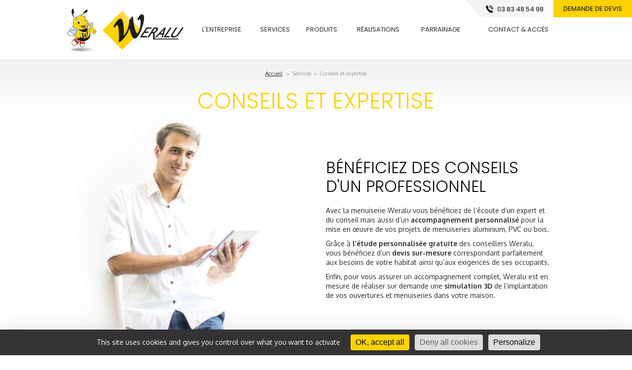

--- FILE ---
content_type: text/html; charset=iso-8859-1
request_url: https://www.weralu.com/expertise-conseils-menuiserie.php
body_size: 4772
content:
<!DOCTYPE html>
<html>
<head>

	<meta charset="iso-8859-1">
    <title>Menuiseries sur-mesure - Conseils & étude sur-mesure pour vos projets de menuiseries bois, PVC & aluminium</title>
	<meta name="description" content="Faites confiance à Weralu, menuisier près de Nancy pour la conception et l'étude de vos projets de menuiseries bois, aluminium, PVC sur-mesure : portes, volets, fenêtres, portails, véranda, pergola..." />
    <meta name="viewport" content="width=device-width" />
    <meta name="format-detection" content="telephone=no"/>
    <meta name="robots" content="index, follow, noydir, noodp, all" />
    <meta property="og:image" content="images/logo-200x200.jpg" />
	
	<link rel="icon" type="image/png" href="favicon.ico" />
	<!--[if IE]><link rel="shortcut icon" type="image/x-icon" href="favicon.ico" /><![endif]-->

	<!--[if lt IE 9]>
		<script src="js/html5.js"></script>
	<![endif]-->
	<link rel="stylesheet" href="css/styles.css" media="all" />
    <link rel="stylesheet" href="css/mediaquerries.css" media="screen" />
	
	
<link rel="stylesheet" href="js/swiper/swiper.min.css" media="all" />
<link rel="stylesheet" href="js/fancybox/jquery.fancybox.min.css" media="screen" />
<link rel="stylesheet" href="https://www.weralu.com/theme/css/styles.css" media="all" />
<link rel="stylesheet" href="https://www.weralu.com/theme/css/mediaquerries.css" media="screen" />
<link rel="stylesheet" href="https://www.weralu.com/theme/modules/partenaire/styles.css" media="all" /><script src="https://tarteaucitron.io/load.js?domain=www.weralu.com&uuid=3b5d5336ad7170af5527daab80183991ea4e0c06"></script>			<script type="text/javascript">

			  (function(i,s,o,g,r,a,m){i['GoogleAnalyticsObject']=r;i[r]=i[r]||function(){
			  (i[r].q=i[r].q||[]).push(arguments)},i[r].l=1*new Date();a=s.createElement(o),
			  m=s.getElementsByTagName(o)[0];a.async=1;a.src=g;m.parentNode.insertBefore(a,m)
			  })(window,document,'script','//www.google-analytics.com/analytics.js','ga');

			  ga('create', 'UA-20469604-1', 'auto', {'cookieExpires':34128000});
			  ga('set', 'anonymizeIp', true);
			  ga('send', 'pageview');
				
			</script>			<script>(function(w,d,s,l,i){w[l]=w[l]||[];w[l].push({'gtm.start':
			new Date().getTime(),event:'gtm.js'});var f=d.getElementsByTagName(s)[0],
			j=d.createElement(s),dl=l!='dataLayer'?'&l='+l:'';j.async=true;j.src=
			'//www.googletagmanager.com/gtm.js?id='+i+dl;f.parentNode.insertBefore(j,f);
			})(window,document,'script','dataLayer','GTM-N2T3K23J');</script>
			</head>

<body>
    <header id="header">
		<div class="header-content">
			<a href="https://www.weralu.com/" title="" id="logo-header">
				<i class="ico-abeille">&nbsp;</i>
				<img src="images/logo-header.png" alt="weralu.com" />
			</a>
            		    <nav id="menu">
				<ul>
					                            <li class="first-item">
                            	<a href="javascript:void(0);">L'entreprise</a>
                                                                <div class="sous-menu">
                                	<ul>
										<li>
													<a href="weralu-menuiserie.php" title="Weralu vos experts menuisiers à Dombasle-sur-Meurthe (54) près de Nancy">
                                                    	<figure class="menu-thumb"><img src="https://www.weralu.com/medias/359-presentation-310x140.jpg" alt="" /></figure>
														<span>Présentation</span>
                                                 	</a>
												</li><li>
													<a href="actualites.php" title="Découvrez toute l'actualité menuisierie de Weralu à Dombasle-sur-Meurthe à Dombasle-sur-Meurthe (54) près de Nancy">
                                                    	<figure class="menu-thumb"><img src="https://www.weralu.com/medias/360-actualites-310x140.jpg" alt="" /></figure>
														<span>Actualités</span>
                                                 	</a>
												</li><li>
													<a href="weralu-temoignages.php">
                                                    	<figure class="menu-thumb"><img src="https://www.weralu.com/medias/387-livre-d-or-310x140.jpg" alt="" /></figure>
														<span>Livre d'or</span>
                                                 	</a>
												</li>									</ul>
								</div>
								                            </li>
							                            <li class="first-item active">
                            	<a href="javascript:void(0);">Services</a>
                                                                <div class="sous-menu">
                                	<ul>
										<li class="active">
													<a href="expertise-conseils-menuiserie.php" title="Confiez vos projets de menuiseries aux experts de Weralu">
                                                    	<figure class="menu-thumb"><img src="https://www.weralu.com/medias/362-conseils-et-expertise-310x140.jpg" alt="" /></figure>
														<span>Conseils et expertise</span>
                                                 	</a>
												</li><li>
													<a href="financements-menuiserie.php" title="Obtenez des financements pour vos projets de menuiseries">
                                                    	<figure class="menu-thumb"><img src="https://www.weralu.com/medias/363-financement-310x140.jpg" alt="" /></figure>
														<span>Financement</span>
                                                 	</a>
												</li><li>
													<a href="weralu-partenaires.php" title="Les partenaires de Weralu votre entreprise de menuiseries à Dombasle-sur-Meurthe (54) près de Nancy">
                                                    	<figure class="menu-thumb"><img src="https://www.weralu.com/medias/361-partenaires-reseaux-310x140.jpg" alt="" /></figure>
														<span>Partenaires & réseaux</span>
                                                 	</a>
												</li>									</ul>
								</div>
								                            </li>
							                            <li class="first-item">
                            	<a href="javascript:void(0);">Produits</a>
                                                                <div class="sous-menu">
                                	<ul>
										<li>
													<a href="menuiserie-verandas-pergolas.php">
                                                    	<figure class="menu-thumb"><img src="https://www.weralu.com/medias/364-verendas-pergolas-310x140.jpg" alt="" /></figure>
														<span>Vérandas & pergolas</span>
                                                 	</a>
												</li><li>
													<a href="menuiserie-portes-fenetres-baies.php" title="Nos fenêtres, portes-fenêtres et baies coulissantes bois, PVC et aluminium à Dombasle-sur-Meurthe (54) près de Nancy">
                                                    	<figure class="menu-thumb"><img src="https://www.weralu.com/medias/365-fenetres-portes-fenetres-baies-310x140.jpg" alt="" /></figure>
														<span>Fenêtres, portes-fenêtres & baies</span>
                                                 	</a>
												</li><li>
													<a href="menuiserie-volets-battants-roulants.php">
                                                    	<figure class="menu-thumb"><img src="https://www.weralu.com/medias/366-volets-battants-volets-roulants-310x140.jpg" alt="" /></figure>
														<span>Volets battants & Volets roulants</span>
                                                 	</a>
												</li><li>
													<a href="menuiserie-portes-entree-garage.php">
                                                    	<figure class="menu-thumb"><img src="https://www.weralu.com/medias/367-portes-d-entree-portes-de-garage-310x140.jpg" alt="" /></figure>
														<span>Portes d'entrée & portes de garage</span>
                                                 	</a>
												</li><li>
													<a href="menuiserie-portails-clotures.php" title="Nos portails, clôtures et gardes-corps, bois, PVC et aluminium à Dombasle-sur-Meurthe (54) près de Nancy">
                                                    	<figure class="menu-thumb"><img src="https://www.weralu.com/medias/368-portails-clotures-securite-310x140.jpg" alt="" /></figure>
														<span>Portails, Clôtures & sécurité</span>
                                                 	</a>
												</li><li>
													<a href="menuiserie-vitrines.php" title="Nos produits vitrines à Dombasle-sur-Meurthe (54) près de Nancy">
                                                    	<figure class="menu-thumb"><img src="https://www.weralu.com/medias/369-vitrines-310x140.jpg" alt="" /></figure>
														<span>Vitrines</span>
                                                 	</a>
												</li><li>
													<a href="menuiserie-fenetres-toit.php">
                                                    	<figure class="menu-thumb"><img src="https://www.weralu.com/medias/370-fenetres-de-toit-310x140.jpg" alt="" /></figure>
														<span>Fenêtres de toit</span>
                                                 	</a>
												</li><li>
													<a href="menuiserie-portes-interieures.php" title="Nos produits portes intérieures à Dombasle-sur-Meurthe (54) près de Nancy">
                                                    	<figure class="menu-thumb"><img src="https://www.weralu.com/medias/371-portes-interieures-310x140.jpg" alt="" /></figure>
														<span>Portes intérieures</span>
                                                 	</a>
												</li><li>
													<a href="menuiserie-stores.php" title="Nos produits stores à Dombasle-sur-Meurthe (54) près de Nancy">
                                                    	<figure class="menu-thumb"><img src="https://www.weralu.com/medias/372-stores-310x140.jpg" alt="" /></figure>
														<span>Stores</span>
                                                 	</a>
												</li>									</ul>
								</div>
								                            </li>
							                            <li class="">
                            	<a href="realisations-menuiserie.php">Réalisations</a>
                                                            </li>
							                            <li class="">
                            	<a href="weralu-parrainage.php">Parrainage</a>
                                                            </li>
							                            <li class="">
                            	<a href="contact.php">Contact & accès</a>
                                                            </li>
											</ul>
				<a href="" id="menu-tel">
					<svg><use xlink:href="https://www.weralu.com/theme/images/sprite.svg#tel"></use></svg>
					<span>03 83 48 54 98</span>
				</a></li>
			</nav>
			<div id="header-right">
				<a href="" class="header-right_tel">
					<svg><use xlink:href="https://www.weralu.com/theme/images/sprite.svg#tel"></use></svg>
					<span>03 83 48 54 98</span>
				</a>
				<a href="devis.php" class="header-right_devis">Demande de devis</a>
			</div>
            <a href="javascript:void(0);" id="menu-alt">
                <div class="menu-icon-bar bar-top"></div>
                <div class="menu-icon-bar bar-middle"></div>
                <div class="menu-icon-bar bar-bottom"></div></a>
		</div>
        <div id="menu-overlay"></div>
    </header>
<main id="page_conseils" class="_page">
	<div id="block-17" class="heading_page heading_simple shadow-top">
			<nav id="breadcrumb">
			<ul>
				<li><a href="https://www.weralu.com/">Accueil</a></li>
				<li>Services</li><li>Conseils et expertise</li>			</ul>
		</nav>
		
	<section class="content_row edit_content">
		<h1>Conseils et expertise</h1>
	</section>
</div>	<div id="content">
		<div id="block-18" class="content_block edit_content anchored-fig bottom-left">
    <div class="content_flex flex_center">
         <figure class="wp50 img-fit scroll-animate grow-up"><img src="https://www.weralu.com/medias/232-conseil-1-520x660.jpg" alt="conseil 1" /></figure>
        <div class="wp50">
            <h2>B&eacute;n&eacute;ficiez des conseils d&#39;un professionnel</h2>

<p>Avec la menuiserie Weralu vous b&eacute;n&eacute;ficiez de l&rsquo;&eacute;coute d&rsquo;un expert et du conseil mais aussi d&rsquo;un <strong>accompagnement personnalis&eacute;</strong> pour la mise en &oelig;uvre de vos projets de menuiseries aluminium, PVC ou bois.</p>

<p>Gr&acirc;ce &agrave;<strong> l&rsquo;&eacute;tude personnalis&eacute;e gratuite</strong> des conseillers Weralu, vous b&eacute;n&eacute;ficiez d&rsquo;un <strong>devis sur-mesure</strong> correspondant parfaitement aux besoins de votre habitat ainsi qu&rsquo;aux exigences de ses occupants.</p>

<p>Enfin, pour vous assurer un accompagnement complet, Weralu est en mesure de r&eacute;aliser sur demande une <strong>simulation 3D</strong> de l&rsquo;implantation de vos ouvertures et menuiseries dans votre maison.</p>

        </div>
    </div>
</div><div id="block-20" class="content_block enum-avantages">
	<div class="content_flex avantages-6">
		<div class="avantage-els scroll-animate grow-up">
			<img src="https://www.weralu.com/medias/233-services-1-70x70.gif" alt="services 1" />
			<p><strong>Entreprise<br />
certifi&eacute;e</strong></p>

		</div>
		<div class="avantage-els scroll-animate grow-up delay200">
			<img src="https://www.weralu.com/medias/234-services-2-70x70.gif" alt="services 2" />
			<p><strong>Produits garantis<br />
sans plomb</strong></p>

		</div>
		<div class="avantage-els scroll-animate grow-up delay400">
			<img src="https://www.weralu.com/medias/235-services-3-70x70.gif" alt="services 3" />
			<p><strong>Mat&eacute;riaux respectueux<br />
de l&#39;environnement</strong></p>

		</div>
		<div class="avantage-els scroll-animate grow-up delay600">
			<img src="https://www.weralu.com/medias/236-services-4-70x70.gif" alt="services 4" />
			<p><strong>Respect<br />
des d&eacute;lais</strong></p>

		</div>
		<div class="avantage-els scroll-animate grow-up delay800">
			<img src="https://www.weralu.com/medias/237-services-5-70x70.gif" alt="services 5" />
			<p><strong>Installation propre<br />
&nbsp;et professionnelle</strong></p>

		</div>
		<div class="avantage-els scroll-animate grow-up delay1000">
			<img src="https://www.weralu.com/medias/238-services-6-70x70.gif" alt="services 6" />
			<p><strong>S&eacute;curit&eacute; et performance<br />
garanties</strong></p>

		</div>
	</div>
</div><div id="block-22" class="content_block edit_content anchored-fig bottom-right">
    <div class="content_flex flex_center">
         <div class="wp50">
            <h2>Weralu s&#39;engage<br />
pour votre confort</h2>

<p>La menuiserie Weralu vous garantit des installations professionnelles, dans le respect des r&egrave;glementations en vigueur.</p>

<p>Cette garantie est assur&eacute;e par la mention RGE et le certificat Qualibat obtenus par Weralu dans le cadre de sa d&eacute;marche qualit&eacute;.</p>

<p>Les comp&eacute;tences et le savoir-faire de Weralu sont reconnus et garantis par l&rsquo;obtention des deux labels RGE et Qualibat.</p>

            		<div class="partenaire-page">
			<ul>
									<li class="partenaire-els">
							<a href="http://www.developpement-durable.gouv.fr/La-mention-RGE-Reconnu-Garant-de-l.html" target="_blank" class="partenaire-thumb" title="RGE">
								<img src="https://www.weralu.com/medias/222-rge-400x400.gif" alt="RGE" />
							</a>
						</li>
												<li class="partenaire-els">
							<a href="http://www.qualibat.com/" target="_blank" class="partenaire-thumb" title="Qualibat">
								<img src="https://www.weralu.com/medias/223-qualibat-400x400.gif" alt="Qualibat" />
							</a>
						</li>
									</ul>
		</div>
		
        </div>
        <figure class="wp50 img-fit scroll-animate grow-up"><img src="https://www.weralu.com/medias/239-conseil-2-520x660.jpg" alt="conseil 2" /></figure>
    </div>
</div>   </div>
</main>
    <footer id="footer">
		<link rel="stylesheet" href="https://www.weralu.com/theme/css/cmp.css" media="all" />
        <div class="content_row">
        	            <nav id="nav-footer">
                <div class="nav_footer_col"><section class="nav_footer_menu">						<h4 class="nav_footer_title">L'entreprise</h4>
																		<ul class="nav_footer_content">							<li><a href="weralu-menuiserie.php" title="Weralu vos experts menuisiers à Dombasle-sur-Meurthe (54) près de Nancy">Présentation</a></li>
														<li><a href="actualites.php" title="Découvrez toute l'actualité menuisierie de Weralu à Dombasle-sur-Meurthe à Dombasle-sur-Meurthe (54) près de Nancy">Actualités</a></li>
														<li><a href="weralu-partenaires.php" title="Les partenaires de Weralu votre entreprise de menuiseries à Dombasle-sur-Meurthe (54) près de Nancy">Partenaires & réseaux</a></li>
														<li><a href="https://www.veranda-veranco.com/votre-veranda" target="_blank">Veranco</a></li>
														<li><a href="weralu-temoignages.php" title="Découvrez les témoignage de nos clients satisfait de nos prestation menuisierie de à Dombasle-sur-Meurthe à et dans les environs">Livre d'or</a></li>
													</ul>
						</section><section class="nav_footer_menu">						<h4 class="nav_footer_title">Services</h4>
																		<ul class="nav_footer_content">							<li><a href="expertise-conseils-menuiserie.php" title="Confiez vos projets de menuiseries aux experts de Weralu">Conseils & expertise</a></li>
														<li><a href="financements-menuiserie.php" title="Obtenez des financements pour vos projets de menuiseries">Financement</a></li>
													</ul>
						</section></div><div class="nav_footer_col"><section class="nav_footer_menu">						<h4 class="nav_footer_title">Produits</h4>
																		<ul class="nav_footer_content">							<li><a href="menuiserie-verandas-pergolas.php" title="Nos vérandas, pergolas VERANCO, bois, PVC et aluminium à Dombasle-sur-Meurthe (54) près de Nancy">Vérendas & pergolas</a></li>
														<li><a href="menuiserie-portes-fenetres-baies.php" title="Nos fenêtres, portes-fenêtres et baies coulissantes bois, PVC et aluminium à Dombasle-sur-Meurthe (54) près de Nancy">Fenêtres, Portes-fenêtres & baies</a></li>
														<li><a href="menuiserie-volets-battants-roulants.php" title="Nos stores, volets battants et volets roulants pergolas, bois, PVC et aluminium à Dombasle-sur-Meurthe (54) près de Nancy">Volets battants & volets roulants</a></li>
														<li><a href="menuiserie-portes-entree-garage.php" title="Nos portes d'entrée et portes de garage, bois, PVC et aluminium à Dombasle-sur-Meurthe (54) près de Nancy">Portes d'entrée & portes de garage</a></li>
														<li><a href="menuiserie-portails-clotures.php" title="Nos portails, clôtures et gardes-corps, bois, PVC et aluminium à Dombasle-sur-Meurthe (54) près de Nancy">Portails, clôtures & sécurité</a></li>
														<li><a href="menuiserie-vitrines.php" title="Nos produits vitrines à Dombasle-sur-Meurthe (54) près de Nancy">Vitrines</a></li>
														<li><a href="menuiserie-fenetres-toit.php" title="Nos produits fenêtres de toit à Dombasle-sur-Meurthe (54) près de Nancy">Fenêtres de toit</a></li>
														<li><a href="menuiserie-portes-interieures.php" title="Nos produits portes intérieures à Dombasle-sur-Meurthe (54) près de Nancy">Portes d'intérieures</a></li>
														<li><a href="menuiserie-stores.php" title="Nos produits stores à Dombasle-sur-Meurthe (54) près de Nancy">Stores</a></li>
													</ul>
						</section></div><div class="nav_footer_col"><section class="nav_footer_menu">						<h4 class="nav_footer_title">Infos pratiques</h4>
																		<ul class="nav_footer_content">							<li><a href="contact.php" title="Contactez Weralu votre entreprise de menuiseries à Dombasle-sur-Meurthe (54) près de Nancy">Contact & accès</a></li>
														<li><a href="devis.php">Demande de devis</a></li>
														<li><a href="realisations-menuiserie.php" title="Découvrez l'ensemble de nos réalisations menuiseries vérandas, fenêtres, portes et volets... à Dombasle-sur-Meurthe (54) près de Nancy">Réalisations</a></li>
														<li><a href="weralu-parrainage.php" title="Parrainez vos amis et gagnez des offres &amp; réductions sur le site weralu.com">Parrainage</a></li>
														<li><a href="mentions-legales.php" title="Consultez les mentions légales de Weralu votre entreprise de menuiseries à Dombasle-sur-Meurthe (54) près de Nancy">Mentions légales</a></li>
														<li><a href="politique-confidentialite.php" title="Consultez la politique de confidentialité de Weralu votre entreprise de menuiseries à Dombasle-sur-Meurthe (54) près de Nancy">Confidentialité</a></li>
													</ul>
						</section></div>				 <div class="nav_footer_col">
                    <h4>Weralu</h4>
                    <p>41 Avenue des Rosières<br>
					54110 Dombasle sur Meurthe (Nancy)<br>
                    Tél. : 03 83 48 54 98<br>                    </p>
					<a href="https://dombasle-sur-meurthe.maisondumenuisier.fr/" target="_blank" id="logo-maisondumenuisier"><img src="images/logo-maison-du-menuisier.png" alt="" /></a>
                </div>
            </nav>
        </div>
        <div class="divide"></div>
        <div id="baseline-footer" class="content_flex">
			<div id="footer-partenaires">
				<h4>nos certifications &amp;<br>
					réseaux partenaires</h4>
				<ul id="foot-logo">
					<li><a href="http://www.qualibat.com/" target="_blank" title="Weralu, entrprise cerifiée Qualibat">
						<img src="images/foot_logo_1.gif" alt="Certification Qualibat" />
                    	<span class="foot-logo-h"><img src="images/foot_logo_1h.gif" alt="" /></span>
					</a></li>
					<li><a href="http://www.developpement-durable.gouv.fr/La-mention-RGE-Reconnu-Garant-de-l.html" title="Weralu, entrprise cerifiée RGE">
						<img src="images/foot_logo_2.gif" alt="Certification RGE" />
                    	<span class="foot-logo-h"><img src="images/foot_logo_2h.gif" alt="" /></span>
					</a></li>
					<li><a href="https://www.veranda-nancy.fr/" title="Partenaire Veranco">
						<img src="images/foot_logo_4.gif" alt="Veranco" />
                    	<span class="foot-logo-h"><img src="images/foot_logo_4h.gif" alt="" /></span>
					</a></li>
                </ul>
			</div>
			<div id="footer-rs">
								<ul class="rs-link">
					<li><a target="_blank" href="https://fr-fr.facebook.com/weralufermetures/"><svg><use xlink:href="https://www.weralu.com/images/sprite-rs-share.svg#facebook"></use></svg></a></li>					<li><a target="_blank" href="https://twitter.com/intent/tweet/?url=http://www.weralu.com/"><svg><use xlink:href="https://www.weralu.com/images/sprite-rs-share.svg#twitter"></use></svg></a></li>														</ul>
			</div>
        </div>
    </footer>

<script src="js/svg4everybody.min.js"></script>
<script src="js/jquery-1.7.2.min.js"></script>
<script src="js/SmoothScroll.js"></script>
<script src="js/imagesloaded.pkgd.min.js"></script>
<script src="js/parallax/parallax-background.js"></script>
<script src="js/swiper/swiper.min.js"></script>
<script src="js/ofi.min.js"></script>
<script src="js/customForm/formatField.js"></script>
<script src="js/fancybox/jquery.fancybox.min.js"></script>
<script src="https://www.weralu.com/theme/js/scripts.js"></script></body>
</html>


--- FILE ---
content_type: text/css
request_url: https://www.weralu.com/css/styles.css
body_size: 4663
content:

/* > NORMALIZE
-------------------------------------------------------------------------------------------------------------------------------- */
html, body, div, span, applet, object, iframe,
h1, h2, h3, h4, h5, h6, p, blockquote, pre,
a, abbr, acronym, address, big, cite, code,
del, dfn, em, img, ins, kbd, q, s, samp,
small, strike, strong, sub, sup, tt, var,
b, u, i, center,
dl, dt, dd, ol, ul, li,
fieldset, form, label, legend,
table, caption, tbody, tfoot, thead, tr, th, td,
article, aside, canvas, details, embed, 
figure, figcaption, footer, header, hgroup, 
menu, nav, output, ruby, section, summary,
time, mark, audio, video {
    margin: 0;
    padding: 0;
    border: 0;
    font-size: 100%;
    font: inherit;
}

/* HTML5 display-role reset for older browsers */
article, aside, details, figcaption, figure, 
footer, header, hgroup, menu, main, nav, section { display: block; }
body { line-height: 1; }

blockquote, q { quotes: none; }
blockquote:before, blockquote:after, 
q:before, q:after {
    content: '';
    content: none;
}
table {
    border-collapse: collapse;
    border-spacing: 0;
}

/* For IE */
main { display: block }

* {
	-webkit-box-sizing:border-box;
	-o-box-sizing:border-box;
	box-sizing:border-box;
}

ul { list-style: none; }
ul li { list-style:none }

a { color:inherit; text-decoration:none; }
a img { border:none; }
em { font-style:italic; }
strong { font-weight:700; }

/* hack placeholder */
::-webkit-input-placeholder { color:inherit; }
:-webkit-input-placeholder { color:inherit; }
::-moz-placeholder { color:inherit; opacity:1; }
:-ms-input-placeholder { color:inherit; }
input[placeholder] { color:inherit; }

/* > CLASS BLOCKS
-------------------------------------------------------------------------------------------------------------------------------- */
/* > Flux ---------------------------- */
.left { float:left; }
.right { float:right }
.clearleft { clear:left; }
.clearight { clear:right; }
.clear { display:block; clear: both; height: 0; }
.clearfix { display:block; }
.clearfix:after {
    content: ".";
    display: block;
    clear: both;
    visibility: hidden;
    line-height: 0;
    height: 0;
}
.hide { display:none }

/* > Block (base 100%) ---------------------- */
.content_row { 
	position:relative; 
	max-width:990px;
	padding:20px;
	margin:0 auto;
	width:100%;
}

.wp20  { width:20% }            /* > 1/5  */
.wp25  { width:25% }            /* > 1/4  */
.wp30  { width:30% }
.wp33  { width:33.3333333333% } /* > 1/3  */
.wp40  { width:40% }            /* > 2/5  */
.wp50  { width:50% }            /* > 1/2  */
.wp60  { width:60% }            /* > 3/5  */
.wp66  { width:66.6666666666% } /* > 2/3  */
.wp70  { width:70% }
.wp75  { width:75% }            /* > 3/4  */
.wp80  { width:80% }            /* > 4/5  */
.wp100 { width:100%; }

.wp20, .wp25, .wp30, .wp33, .wp40, .wp50, 
.wp60, .wp66, .wp70, .wp75, .wp80, .wp100 {}

/* > HEADER
-------------------------------------------------------------------------------------------------------------------------------- */
/* bouton */
#menu-alt {
	display:none; z-index:2;
	width:20px; height:27px; 
	top:50%; right:20px;
	position:absolute;
	margin-top:-13px;
}
#menu-alt .menu-icon-bar {
	background-color:#000;
    display:block; margin:6px 0;
    height:1px; width:20px;
}
#menu-alt .menu-icon-bar.bar-top,
#menu-alt .menu-icon-bar.bar-middle,
#menu-alt .menu-icon-bar.bar-bottom {
	-webkit-transition:all .3s ease-out;
	-o-transition:all .3s ease-out;
	transition:all .3s ease-out;
}
#menu-alt:hover .menu-icon-bar.bar-top {
	-webkit-transform: translateX(-10px);
	-ms-transform: translateX(-10px);
	transform: translateX(-10px);
}
#menu-alt:hover .menu-icon-bar.bar-bottom {
	-webkit-transform: translateX(10px);
	-ms-transform: translateX(10px);
	transform: translateX(10px);
}
body.menu-opened #menu-alt .menu-icon-bar.bar-top { 
	-webkit-transform: rotate(45deg) translateY(10px);
	-ms-transform: rotate(45deg) translateY(10px);
	transform: rotate(45deg) translateY(10px);
	background-color:#fff;
}
body.menu-opened #menu-alt .menu-icon-bar.bar-bottom {
	-webkit-transform: rotate(-45deg) translateY(-10px);
	-ms-transform: rotate(-45deg) translateY(-10px);
	transform: rotate(-45deg) translateY(-10px);
	background-color:#fff;
}
body.menu-opened #menu-alt .menu-icon-bar.bar-middle { opacity:0; background-color:#fff; }
#menu-overlay {
	display:none;
	position:fixed; z-index:1;
	top:0; left:0; right:0; bottom:0;
	background:rgba(255,255,255,.5);
	-webkit-transition:opacity .3s ease-out, background-color .3s ease-out;
	-o-transition:opacity .3s ease-out, background-color .3s ease-out;
	transition:opacity .3s ease-out, background-color .3s ease-out;
}


/* > FIL D'ARIANE
-------------------------------------------------------------------------------------------------------------------------------- */
#breadcrumb { 
	padding:20px 0;
	font-size:11px; 
	text-align:center;
}
#breadcrumb ul { max-width:990px; margin:0 auto }
#breadcrumb li { display:inline; list-style:none; }
#breadcrumb li:before { content:"> "; }
#breadcrumb li:first-child:before {  content:""; }
#breadcrumb li a { text-decoration:none; }
#breadcrumb li a:hover { text-decoration:underline; }

/* > BOUTIQUE EN LIGNE
-------------------------------------------------------------------------------------------------------------------------------- */
/* >>>	articles commons -------------------- */
.article { position:relative; }
.article > a { padding:10px; display:block }
.article .article-content { height:60px; }
.article .article-prix { font-size:1.2em; } 
.article .prix-barre { font-size:0.65em; text-decoration:line-through; }
.thumbnails-article img { display:block; width:100%; }
.thumbnails-article { background-color:#c0c0c0; }
.thumbnails-article.th_loading img { visibility:hidden }

/* >>> articles listes ---------------------- */
.article_list .article {
	display:inline-block;
	width:33.333333%; vertical-align:top;
}

/* >>> filtres recherches ------------------- */
.filter-container { 
	position:relative; 
	padding:10px 0 0;
	z-index:1;
}
.filter-container .filter-header {
	max-width:990px; 
	padding:0 20px;
	margin:0 auto;
}
.filter-container .filter-options {
	max-width:990px;
	padding:0 10px;
	margin:0 auto;
}
.bouton-filter-alt,
.bouton-filter-close { display:none }


/* > CONTENTS
-------------------------------------------------------------------------------------------------------------------------------- */

/* >>> Figures and Thumbnails ------------------------------------ */
.fig_background {
	background-repeat:no-repeat;
	background-position:center;
	-webkit-background-size:cover;
	        background-size:cover;
}
.fig_background img { display:none }

.icon-left { vertical-align:middle; margin-right:5px; }
.icon-right { vertical-align:middle; margin-left:5px; }


/* > 	Structure des blocks ------------------ */
.divide {
	clear:both;
	padding-top:15px;
	border-bottom:#ccc 1px solid;
	margin-bottom:15px;
}
.content_block { position:relative; padding:40px 0 }
.content_block.edit_content { position:relative; padding:0 }

.content_block .content_row .wp25,
.content_block .content_row .wp33,
.content_block .content_row .wp40,
.content_block .content_row .wp50,
.content_block .content_row .wp60,
.content_block .content_row .wp66, 
.content_block .content_row .wp75,
.content_block .content_row .wp100 { padding:20px }

.content_table .wp50 .content_row,
.content_block .wp50 .content_row { 
	display:block; 
	max-width:495px;
	margin:0 auto;
	width:100%;
}

/* > 	Structure des "tables" blocks ----------- */
.content_table { 
	display:table;
	padding:30px 20px;
	width:100%;
}
.content_block .content_table {
	max-width:980px;
	margin:0 auto;
}
.content_table .content_row {
	display:table-row;
	max-width:none;
	width:auto;
}
.content_table .wp25,
.content_table .wp33, 
.content_table .wp50, 
.content_table .wp66, 
.content_table .wp75,
.content_table .wp100 {
	display:table-cell;
	padding:20px
}

/* > 	Structure des "flex" blocks ----------- */
.content_flex {
	padding: 0 20px;
	max-width: 990px;
	margin: 0 auto;
	display: -webkit-box;
	display: -webkit-flex;
	display: -ms-flexbox;
	display: flex;
	-webkit-flex-wrap: wrap;
	    -ms-flex-wrap: wrap;
	        flex-wrap: wrap;
	-webkit-box-align: center;
	-webkit-align-items: center;
	    -ms-flex-align: center;
	        align-items: center;
}
.content_flex.flex_center {
	-webkit-box-pack: center;
	-webkit-justify-content: center;
	    -ms-flex-pack: center;
	        justify-content: center;
}
.flex_stretch .content_flex,
.content_flex.flex_stretch {
	-webkit-box-align: stretch;
	-webkit-align-items: stretch;
	    -ms-flex-align: stretch;
	        align-items: stretch;
}

.content_flex figure.img-fit {
	-webkit-align-self: stretch;
	    -ms-flex-item-align: stretch;
	            -ms-grid-row-align: stretch;
	        align-self: stretch;
}
.content_flex figure.img-fit img {
	width: 100%;
    height: 100%;
    -o-object-fit: cover;
    object-fit: cover;
    font-family: 'object-fit: cover; object-position: center;';
}
.content_flex .wp25,
.content_flex .wp33, 
.content_flex .wp50, 
.content_flex .wp66, 
.content_flex .wp75,
.content_flex .wp100 {
	padding:20px
}

/* > contenu editables */
.edit_content ul,
.edit_content ol { margin:0 0 20px 10px }
.edit_content ul li { margin:0 0 3px 0; }
.edit_content ol li { margin:0 0 3px 15px; font-weight:700; }

/* > Headings */
.heading_page {
	position:relative;
	padding:0 0 20px;
}
.heading_page .content_row {
	position:relative;
	padding:20px;
}
.heading_page .content_row .wp25,
.heading_page .content_row .wp33, 
.heading_page .content_row .wp50, 
.heading_page .content_row .wp66, 
.heading_page .content_row .wp75,
.heading_page .content_row .wp100 { padding:20px 0 }

/* --- */

.edit_content ul,
.edit_content ol { margin:20px 0 10px }
.edit_content ul li { margin:8px 0; }
.edit_content ol li { margin:8px 0 8px 15px; font-weight:700; }

.edit_content figure,
.content_block figure { display:block; }
.edit_content figure img,
.content_block figure img { 
	display:block; 
	max-width:100%; 
	margin:0 auto; 
}

.important {
	border:#d4d4d4 1px solid;
	background-color:#f2f2f2;
	padding:30px;
}
.important p { margin-bottom:0 }

.empty-content {
	padding:10% 20px;
	text-align:center;
	margin:0 auto
}

/* >	tableau --------------------- */
.content_block table {
	margin:0 auto;
	max-width:930px;
	width:100%;
}
.content_block table th,
.content_block table td {
	padding:10px;
	text-align:center;
	font-size:14px;
}
.content_block table tr th:first-child,
.content_block table tr td:first-child { text-align:left; }
.content_block table th { font-weight:bold; }

/* >	Formulaires ------------------- */
.error_output,
.valid_output {
	text-align:center;
	padding:20px; margin:0 0 20px
}
.error_output p,
.valid_output p { margin:0 }
.error_output p em { display:none }
#fillme { display:none }
.label-group,
label {
	padding: 5px;
    display:block;
    font-size: 13px;
}
fieldset {
	display: block;
	padding: 0 15px;
}
.content_block .content_row label.left  { padding:0 5px 0 0; }
.content_block .content_row label.right { padding:0 0 0 5px; }
textarea,
label select,
label input[type='tel'],
label input[type='text'],
label input[type='email'],
label input[type='password'] {
	display:block;
	font-size:13px;
	border:#ccc 1px solid;
	height:33px; width:100%;
	padding:5px 10px;
	-webkit-transition:border-color .2s linear, background-color .2s linear, box-shadow .2s linear, color .2s linear;
	-o-transition:border-color .2s linear, background-color .2s linear, box-shadow .2s linear, color .2s linear;
	-webkit-transition:border-color .2s linear, background-color .2s linear, color .2s linear, -webkit-box-shadow .2s linear;
	transition:border-color .2s linear, background-color .2s linear, color .2s linear, -webkit-box-shadow .2s linear;
	transition:border-color .2s linear, background-color .2s linear, box-shadow .2s linear, color .2s linear;
	transition:border-color .2s linear, background-color .2s linear, box-shadow .2s linear, color .2s linear, -webkit-box-shadow .2s linear;
}
label select { padding:0 10px; }
label textarea { height:auto; min-height:120px; }
.label-group,
label.floated-label {
    display: -webkit-box;
    display: -webkit-flex;
    display: -ms-flexbox;
    display: flex;
	-webkit-box-pack: justify;
	-webkit-justify-content: space-between;
	    -ms-flex-pack: justify;
	        justify-content: space-between;
	-webkit-box-align: center;
	-webkit-align-items: center;
	    -ms-flex-align: center;
	        align-items: center;
}
.label-group .label-legend,
label.floated-label .label-legend {
    max-width: 40%;
    line-height: normal;
    padding-right: 10px;
}
label.block-label .label-legend {
	display: block;
	padding: 10px 0;
}
.label-group {
	-webkit-box-pack: start;
	-webkit-justify-content: flex-start;
	    -ms-flex-pack: start;
	        justify-content: flex-start;
}
.label-group label { padding: 0 5px }
.label-group .label-legend { width: 40% }
label .required::after {
    display: inline-block;
    margin-left: 5px;
    content: "*";
}
label.floated-label select,
label.floated-label input,
label.floated-label textarea { width: 60%; }

label.block-label select,
label.block-label input,
label.block-label textarea { }

fieldset.wp100 label.floated-label select,
fieldset.wp100 label.floated-label input,
fieldset.wp100 label.floated-label textarea { width: -webkit-calc(80% + 10px); width: calc(80% + 10px); }
fieldset.wp100 .label-group .label-legend,
fieldset.wp100 label.floated-label .label-legend {
    max-width: -webkit-calc(20% - 10px);
    max-width: calc(20% - 10px);
    line-height: normal;
    padding-right: 10px;
}
label.inline-label {
    display: inline-block;
    margin-right: 20px;
    line-height: 30px;
}
label.inline-label select,
label.inline-label input,
label.inline-label textarea {
    display: inline-block;
	margin-right:10px;
}
span.inline-label {
	display: inline-block;
	vertical-align: middle;
	font-size: 14px; width:50%;
}

label textarea:hover,
label select:hover,
label input:hover { border-color:#000 }
label textarea:focus,
label select:focus,
label input:focus {
	outline:none;
	border-color:#000;
	-webkit-box-shadow:#000 0 0 5px;
	-ms-box-shadow:#000 0 0 5px;
	-o-box-shadow:#000 0 0 5px;
	box-shadow:#000 0 0 5px;
}

/* >	Pagination ---------------------- */
.pagination {
	padding:10px;
	text-align:center;
	margin:15px auto;
	max-width:930px;
	width:100%;
}
.pagination li { display:inline; }
.pagination li a {
	line-height:38px;
	display:inline-block;
	vertical-align:middle;
	width:38px; height:38px;
	border:#fff 1px solid;
	-webkit-transition:border-color .2s linear, background-color .2s linear, color .2s linear;
	-o-transition:border-color .2s linear, background-color .2s linear, color .2s linear;
	transition:border-color .2s linear, background-color .2s linear, color .2s linear;
}
.pagination .pag-prev,
.pagination .pag-next {
	-webkit-transition:opacity .2s linear;
	-o-transition:opacity .2s linear;
	transition:opacity .2s linear;
}
.pagination .pag-prev a,
.pagination .pag-next a { width:auto; padding:0 5px; }
.pagination .pag-prev:hover,
.pagination .pag-next:hover { opacity:1 }
.pagination .pag-prev { float:left; }
.pagination .pag-next { float:right; }
.pagination .pag-prev.disabled,
.pagination .pag-next.disabled { visibility:hidden }

/* FOOTER 
-------------------------------------------------------------------------------------------------------------------------------- */
#nav-footer {
	padding:40px 15px;
	display:table;
	width:100%;
}
#footer .nav_footer_col { display:table-cell; }
#baseline-footer { padding:20px 15px; }
#baseline-footer .baseline-text {
	float:left; max-width:50%; font-size:14px;
}
#baseline-footer .rs-link { float:left; }
#baseline-footer .rs-link li { display:inline; }
#baseline-footer .rs-link li a {
	display:inline-block;
	width:30px; height:30px;
	text-align:center;
	-webkit-border-radius:50%;
	        border-radius:50%;
	line-height:26px;
}
#baseline-footer .rs-link li a img { margin:2px; vertical-align:middle; }
#baseline-footer #nav-baseline { float:right; text-align:right; }
#baseline-footer #nav-baseline li {
	margin-left:10px;
	display:inline-block;
	font-size:12px;
}
#baseline-footer #nav-baseline li a { text-decoration:underline; }


/* > CLASSES GEOMETRY
-------------------------------------------------------------------------------------------------------------------------------- */
/* > Break hauteur -------------------------- */
.hspace_10 { clear:both; height:10px; }
.hspace_20 { clear:both; height:20px; }
.hspace_30 { clear:both; height:30px; }
.hspace_50 { clear:both; height:50px; }

/* > Margin --------------------------------- */
.marg0    { margin:0; }
.margt0   { margin-top:0; }
.margt10  { margin-top:10px; }
.margt20  { margin-top:20px; }
.margt30  { margin-top:30px; }
.margt50  { margin-top:50px; }
.margl0   { margin-left:0; }
.margl10  { margin-left:10px; }
.margl20  { margin-left:20px; }
.margl30  { margin-left:30px; }
.margl50  { margin-left:50px; }
.margr0   { margin-right:0; }
.margr10  { margin-right:10px; }
.margr20  { margin-right:20px; }
.margr30  { margin-right:30px; }
.margr50  { margin-right:50px; }
.margb0   { margin-bottom:0; }
.margb10  { margin-bottom:10px; }
.margb20  { margin-bottom:20px; }
.margb30  { margin-bottom:30px; }
.margb50  { margin-bottom:50px; }
.margauto { margin-left:auto; margin-right:auto; }

/* > Padding --------------------------------- */
.pad0    { padding:0; }
.pad10   { padding:10px; }
.pad15   { padding:15px; }
.pad20   { padding:20px; }
.pad30   { padding:30px; }
.pad40   { padding:40px; }
.padt0   { padding-top:0; }
.padt10  { padding-top:10px; }
.padt15  { padding-top:15px; }
.padt20  { padding-top:20px; }
.padt30  { padding-top:30px; }
.padt50  { padding-top:50px; }
.padl0   { padding-left:0; }
.padl10  { padding-left:10px; }
.padl15  { padding-left:15px; }
.padl20  { padding-left:20px; }
.padl30  { padding-left:30px; }
.padl50  { padding-left:50px; }
.padr0   { padding-right:0; }
.padr10  { padding-right:10px; }
.padr15  { padding-right:15px; }
.padr20  { padding-right:20px; }
.padr30  { padding-right:30px; }
.padr50  { padding-right:50px; }
.padb0   { padding-bottom:0; }
.padb10  { padding-bottom:10px; }
.padb15  { padding-bottom:15px; }
.padb20  { padding-bottom:20px; }
.padb30  { padding-bottom:30px; }
.padb50  { padding-bottom:50px; }
.padLR0  { padding-left:0; padding-right:0 }
.padLR10 { padding-left:10px; padding-right:10px }
.padLR15 { padding-left:15px; padding-right:15px }
.padLR20 { padding-left:20px; padding-right:20px }
.padLR30 { padding-left:30px; padding-right:30px }
.padLR40 { padding-left:40px; padding-right:40px }
.padTB0  { padding-top:0; padding-bottom:0 }
.padTB10 { padding-top:10px; padding-bottom:10px }
.padTB15 { padding-top:15px; padding-bottom:15px }
.padTB20 { padding-top:20px; padding-bottom:20px }
.padTB30 { padding-top:30px; padding-bottom:30px }
.padTB40 { padding-top:40px; padding-bottom:40px }

/* > FONTS / TEXTS
-------------------------------------------------------------------------------------------------------------------------------- */
/* > font-weight ------------------------------------------------ */
.fw-300     { font-weight:300; }
.fw-400     { font-weight:400; }
.fw-500     { font-weight:500; }
.fw-700     { font-weight:700; }
.fw-900     { font-weight:900; }
.fw-norm    { font-weight:normal; }
.fw-bold    { font-weight:bold; }
.fs-italic  { font-style:italic; }
.fs-norm    { font-style:normal; }

/* > textes ------------------------------------------------------ */
.undernone { text-decoration:none; }
.underline { text-decoration:underline; }
.uppercase { text-transform:uppercase; }
.lowercase { text-transform:none; }
.text-justify   { text-align:justify; }
.text-center    { text-align:center; }
.text-right     { text-align:right; }
.text-left      { text-align:left; }

/* > font-size --------------------------------------------------- */
.fs-11 { font-size:11px; }
.fs-12 { font-size:12px; }
.fs-13 { font-size:13px; }
.fs-14 { font-size:14px; }
.fs-15 { font-size:15px; }
.fs-16 { font-size:16px; }
.fs-18 { font-size:18px; }
.fs-20 { font-size:20px; }
.fs-24 { font-size:24px; }
.fs-28 { font-size:28px; }
.fs-30 { font-size:30px; }
.fs-32 { font-size:32px; }
.fs-36 { font-size:36px; }
.fs-40 { font-size:40px; }
.fs-46 { font-size:46px; }
.fs-50 { font-size:50px; }
.fs-60 { font-size:60px; }
.fs-72 { font-size:72px; }

/* > ANIMATIONS
-------------------------------------------------------------------------------------------------------------------------------- */
/* TRANSITIONS ------------------------------------------------------------------- */
.transition {
    -webkit-transition:all .3s linear;
         -o-transition:all .3s linear;
            transition:all .3s linear;
}
.transition_color {
    -webkit-transition:color .3s linear;
         -o-transition:color .3s linear;
            transition:color .3s linear;
}
.transition_background {
    -webkit-transition:background .3s linear;
         -o-transition:background .3s linear;
            transition:background .3s linear;
}

.thumbnails { overflow:hidden }
.thumbnails > img {
	display:block; width:100%;
	-webkit-transition:transform .2s linear, opacity .2s linear;
	-o-transition:transform .2s linear, opacity .2s linear;
	-webkit-transition:opacity .2s linear, -webkit-transform .2s linear;
	transition:opacity .2s linear, -webkit-transform .2s linear;
	transition:transform .2s linear, opacity .2s linear;
	transition:transform .2s linear, opacity .2s linear, -webkit-transform .2s linear;
}
a:hover .thumbnails > img,
a.thumbnails:hover > img {
	-webkit-transform:scale(1.2);
	-ms-transform:scale(1.2);
	transform:scale(1.2);
	opacity:.4
}

/* >>> Contact --------------------------------------------------------------------- */
#contact-map { height:370px; background:#e6e6e6; }
#privacy_disclaimer {
	font-style: italic;
}

/* >>> 404 -------------------------------------------------------------------------- */
#content-404 {
	text-align:center;
	max-width:540px;
	margin:0 auto;
	padding:30px;
}
#content-404 #breadcrumb { margin-bottom:30px; }
#content-404 p { margin-bottom:30px; }

--- FILE ---
content_type: text/css
request_url: https://www.weralu.com/css/mediaquerries.css
body_size: 588
content:
@media screen and (min-width: 1200px) {
}

@media screen and (max-width: 780px) {
	.clear-desktop { display:none; }
	.clear-tablet { display:block; }
	
	/* content rules */
	.content_block .content_row > .wp33,
	.content_block .content_row > .wp66 { width:100%; float:none; }
	.content_block .content_row > .wp25 { width:50%;  }
	.heading_page h1 { font-size:30px; }
		
	/* footer */
	#baseline-footer { padding:10px 0 0; }
	#baseline-footer .rs-link,
	#baseline-footer #nav-baseline { text-align:center; float:none; padding-bottom:20px; }
}
@media screen and (max-width: 640px) {
	
	.content_block { padding:20px 0 }
	.content_block .content_row { padding:10px; }
	.content_block .content_row > .wp50,
	.content_block .content_row > .wp60,
	.content_block .content_row > .wp40 { width:100%; float:none; }
	.content_block .content_row > .wp50.padl30,
	.content_block .content_row > .wp50.padr30 { padding:0 }
	
	.content_table .wp33, 
	.content_table .wp50,
	.content_table .wp66 { display:block; width:auto; }
	.content_table .wp66.fig-background { padding-top:66.6666%; }
	.content_table .wp50.fig-background { padding-top:50%; }
	.content_table .wp33.fig-background { padding-top:33.3333%; }
	.wp50 .content_row.right, 
	.wp50 .content_row.left { float:none; }
	
	.content_flex { padding:0 10px; }
	.content_flex .wp25,
	.content_flex .wp33, 
	.content_flex .wp50, 
	.content_flex .wp66, 
	.content_flex .wp75,
	.content_flex .wp100 { padding:10px }
	.content_flex .wp25,
	.content_flex .wp33 { width: 50%; }
	.content_flex .wp75 { width: 100%; }
	
	/* >>> formulaire */
	fieldset.wp50 { width: 100%; }
	.label-group .label-legend, 
	label.floated-label .label-legend,
	fieldset.wp100 .label-group .label-legend, 
	fieldset.wp100 label.floated-label .label-legend { max-width:33.33%; }
	label.floated-label select,
	label.floated-label input,
	label.floated-label textarea,
	fieldset.wp100 label.floated-label select,
	fieldset.wp100 label.floated-label input,
	fieldset.wp100 label.floated-label textarea { width:66.66%; }
	
	
}
@media screen and (max-width: 540px) {
	#breadcrumb { display:none }
	/* content rules */
	.heading_page { padding:20px 0 0 }
	/* actualites */
	.news_els {
		width:100%;
		display:block;
		max-width:280px;
		margin:0 auto
	}
	#actualites-home-list .news_els:nth-child(2n) { display:none }
}

@media screen and (max-width: 480px) {
	.clear-tablet { display:none; }
	.clear-mobile { display:block; }
	
	/* content rules */
	.content_flex .wp25,
	.content_flex .wp33,
	.content_flex .wp50 { width: 100%; }
	.content_block .content_row > .wp25 { width:100%; float:none; }
	.content_block table th, 
	.content_block table td { padding:5px; font-size:12px; }
	.content_block .content_row label.left,
	.content_block .content_row label.right { 
		width:100%; float:none;
		padding:0;
	}
		
	/* >>> formulaire */
	.label-group, 
	label.floated-label { display: block; }
	.label-group .label-legend, 
	label.floated-label .label-legend,
	fieldset.wp100 .label-group .label-legend, 
	fieldset.wp100 label.floated-label .label-legend { max-width:inherit; }
	label.floated-label select,
	label.floated-label input,
	label.floated-label textarea,
	fieldset.wp100 label.floated-label select,
	fieldset.wp100 label.floated-label input,
	fieldset.wp100 label.floated-label textarea { width:100%; }
}

--- FILE ---
content_type: text/css
request_url: https://www.weralu.com/theme/css/styles.css
body_size: 9330
content:
@import url(https://fonts.googleapis.com/css?family=Poppins:300,400|Oxygen:400,700|Oleo+Script:700);

/* > COMMUNS
-------------------------------------------------------------------------------------------------------------------------------- */
body {
    font-family: 'Oxygen', sans-serif;
	line-height: 1.4em;
	font-size:14px;
	color:#2a2a2a;
}

h1 {
	line-height: 1.2em;
	margin-bottom:30px;
	text-transform:uppercase;
	font-family: 'Poppins', sans-serif;
	font-size:44px; font-weight:300;
	color:#fed100;
}

h2 {
	line-height: 1.2em;
	margin:10px 0 20px;
	text-transform:uppercase;
	font-family: 'Poppins', sans-serif;
	font-size:32px; font-weight:300;
	color:#000;
}

h3 {
	margin:10px 0;
	line-height: 1.2em;
	text-transform:uppercase;
	font-family: 'Poppins', sans-serif;
	font-size:15px; font-weight:300;
	color:#999;
}

h4 { }

p {
	margin-bottom:10px;
}


/* > HEADER
-------------------------------------------------------------------------------------------------------------------------------- */
/* header */
#header {
	position: relative;
	z-index: 10;
	height:120px;
	color:#2a2a2a;
	background-color:#fff;
}
.header-content { 
	max-width:1050px;
	padding:0 20px;
	margin:0 auto;
	height:120px;
}
#logo-header {
	display:block; 
	width:25%; float:left;
	line-height: 120px;
}
#logo-header img { 
	max-width:70%;
	vertical-align: middle;
	-webkit-transition:opacity .2s linear;
	-o-transition:opacity .2s linear;
	transition:opacity .2s linear;
}
#logo-header .ico-abeille {
	width: 24%;
	margin-right: 2%;
}
a#logo-header:hover img { opacity:.4 }

/* > menu principal */
#menu {
	font-family: 'Poppins', sans-serif;
	float:right;
	width:75%;
}
#menu > ul { display:table; width:100%; }
#menu > ul > li { 
	display:table-cell;
	text-align:center;
	vertical-align:middle;
}
#menu > ul > li > a { 
	display:block; 
	line-height:110px;
	text-transform:uppercase;
	border-top:transparent 5px solid;
	border-bottom:transparent 5px solid;
	font-size:13px;
	-webkit-transition:all .3s;
	-o-transition:all .3s;
	transition:all .3s;
}
#menu > ul > li:hover > a { 
	border-bottom-color:#f2f2f2;
	color:#999;
}
#menu > ul > li.first-item > a {
	background:url(../images/decoration/head_2.svg) center 120px no-repeat;
}
#menu > ul > li.first-item:hover > a {
	border-bottom-color: transparent;
	background-position: center 88px;
}

/*
#menu > ul > li.active > a { border-bottom-color:#f1f1f1; }
#menu > ul > li.active:hover > a { border-bottom-color:#f1f1f1 }
*/
#menu #menu-tel { 
	display: none;
	position: absolute;
	top: 0; left: 0;
	width: 100%;
	height: 40px;
	line-height: 30px;
	text-align: center;
	background: #eeeded;
	padding: 0;
}
/* --- */
#header-right {
	position: absolute;
	top: 0; right: 0;
	color: #000;
	font-weight:400; 
	display: -webkit-box; 
	display: -ms-flexbox; 
	display: flex; 
}
.header-right_tel {
	display: block;
	padding: 0 20px;
	background:url(../images/decoration/head_3.gif) 0 0 no-repeat;
	background-size: auto 100%;
	font-family: 'Poppins', sans-serif;
	font-size: 13px;
	text-transform: uppercase;
	line-height: 35px;
	height: 35px;
	width: 180px;
	text-align: right; 
}
.header-right_tel span {
	display: inline-block;
	vertical-align:middle;
	font-size: 13px;
	-webkit-transition: color .3s;
	-o-transition: color .3s;
	transition: color .3s;
}
.header-right_tel svg { 
	margin-right: 5px;
	display: inline-block;
	width: 15px; height: 15px;
	vertical-align:middle;
	-webkit-transition: fill .3s;
	-o-transition: fill .3s;
	transition: fill .3s;
}
.header-right_tel:hover span {
	color: #878787;
}
.header-right_tel:hover svg {
	fill: #878787;
}
.header-right_devis {
	display: block;
	padding: 0 20px;
	background: #fed100 100% 0 no-repeat;
	/*background-image: url("data:image/svg+xml,%3Csvg xmlns='http://www.w3.org/2000/svg' xmlns:xlink='http://www.w3.org/1999/xlink' width='33' height='35'%3E%3Cpath fill='rgb(255, 255, 255)' d='M33.000,-0.000 L33.000,35.000 L0.000,35.000 L33.000,-0.000 Z'/%3E%3C/svg%3E");
	background-size: auto 100%;*/
	font-family: 'Poppins', sans-serif;
	font-size: 13px;
	text-transform: uppercase;
	line-height: 35px;
	height: 35px;
	text-align: center; 
	-webkit-transition: background-color .3s, color .3s; 
	-o-transition: background-color .3s, color .3s; 
	transition: background-color .3s, color .3s;	
}
.header-right_devis:hover,
.header-right_devis:active {
	background-color: #000;
	color: #fff;
}

/* > sous-menus */
#menu .sous-menu {
	position:absolute; 
	left:0; display:none;
	background:#f2f2f2;
	width:100%;
	top: 119px;
}
#menu .sous-menu ul {
	padding: 10px 20px;
	max-width: 1030px;
	display: -webkit-box;
	display: -ms-flexbox;
	display: flex;
	-ms-flex-wrap: wrap;
	    flex-wrap: wrap;
	-webkit-box-pack: center;
	    -ms-flex-pack: center;
	        justify-content: center;
	-webkit-box-align: stretch;
	    -ms-flex-align: stretch;
	        align-items: stretch;
	margin: 0 auto;
}
#menu .sous-menu ul li { 
	display:block;
	text-align: center;
	max-width: 330px;
	width: 33.33%;
}
#menu .sous-menu ul li a {
	display:block;
	text-transform: uppercase;
	padding:20px 10px;
	font-size:15px;
	-webkit-transition:color .2s linear;
	-o-transition:color .2s linear;
	transition:color .2s linear;
}
#menu .sous-menu ul li .menu-thumb { margin-bottom:10px; }
#menu .sous-menu ul li .menu-thumb img { 
	display: block; width: 100%;
	-webkit-transition:all .4s;
	-o-transition:all .4s;
	transition:all .4s;
}
#menu .sous-menu ul li.active a { color: #999 }
#menu .sous-menu ul li:hover { background-color:#e6e6e6; }
#menu .sous-menu ul li:hover .menu-thumb img { 
	-webkit-transform:scale(0.9); 
	    -ms-transform:scale(0.9); 
	        transform:scale(0.9); 
	opacity:0.8; 
}


/* > menu hamburger */
#menu-alt {
	display:none; z-index:2;
	width:30px; height:30px; 
	position:absolute;
	right: 20px;
	top: 70px;
}
body.fixed_head #menu-alt { top: 30px; }
#menu-alt .menu-icon-bar {
	background-color:#fed100;
    display:block; margin:4px 0;
    height:4px; width:20px;
}
#menu-alt .menu-icon-bar.bar-top,
#menu-alt .menu-icon-bar.bar-bottom {
	-webkit-transition:transform .3s ease-out, margin .3s ease-out, background-color .3s ease-out;
	-o-transition:transform .3s ease-out, margin .3s ease-out, background-color .3s ease-out;
	-webkit-transition:margin .3s ease-out, background-color .3s ease-out, -webkit-transform .3s ease-out;
	transition:margin .3s ease-out, background-color .3s ease-out, -webkit-transform .3s ease-out;
	transition:transform .3s ease-out, margin .3s ease-out, background-color .3s ease-out;
	transition:transform .3s ease-out, margin .3s ease-out, background-color .3s ease-out, -webkit-transform .3s ease-out;
}
#menu-alt .menu-icon-bar.bar-middle {
	-webkit-transition:opacity .3s ease-out, background-color .3s ease-out;
	-o-transition:opacity .3s ease-out, background-color .3s ease-out;
	transition:opacity .3s ease-out, background-color .3s ease-out;
}
body.menu-opened #menu-alt .menu-icon-bar.bar-top { 
	-webkit-transform: rotate(45deg);
	-ms-transform: rotate(45deg);
	transform: rotate(45deg);
	background-color:#d2d2d2;
	margin:13px 5px;
}
body.menu-opened #menu-alt .menu-icon-bar.bar-bottom {
	-webkit-transform: rotate(-45deg);
	-ms-transform: rotate(-45deg);
	transform: rotate(-45deg);
	background-color:#d2d2d2;
	margin:-25px 5px;
}
body.menu-opened #menu-alt .menu-icon-bar.bar-middle { opacity:0; background-color:#fff; }
#menu-overlay {
	display:none;
	position:fixed; z-index:1;
	top:0; left:0; right:0; bottom:0;
	background-color:rgba(44, 53, 61, .7); opacity:0;
	-webkit-transition:opacity .3s ease-out, background-color .3s ease-out;
	-o-transition:opacity .3s ease-out, background-color .3s ease-out;
	transition:opacity .3s ease-out, background-color .3s ease-out;
}

/* > header fixÃ©e */
body.fixed_head #header { 
	position:fixed; z-index:1001;
	width:100%; left:0; top:0;
	-webkit-box-shadow:#000 0 0 10px;
	        box-shadow:#000 0 0 10px;
	padding-right: 160px;
}
body.fixed_head #logo-header { 
	line-height: 60px;
	text-align: center;
}
body.fixed_head #logo-header img {
	height: 50px;
	margin: 5px auto;
}
body.fixed_head #logo-header .ico-abeille { display: none }
body.fixed_head #menu div.sous-menu { top: 59px; }
body.fixed_head #header,
body.fixed_head .header-content {
	height: 60px;
}
body.fixed_head #menu > ul > li > a {
	line-height: 50px;
}
body.fixed_head .header-right_tel { display: none }
body.fixed_head .header-right_devis { 
	height: 60px;
	line-height: 60px;
}
body.hidden_head #header { top: -60px; }

/* > FIL D'ARIANE
-------------------------------------------------------------------------------------------------------------------------------- */
#breadcrumb { 
	padding:20px 0; margin:0 auto; 
	font-size:11px; text-align:center;
}
#breadcrumb li { 
	color:#969696;
	display:inline;
	list-style:none; 
}
#breadcrumb li:before {
	vertical-align:middle;
	display:inline-block;
	margin:-2px 5px;
	content:"> ";
}
#breadcrumb li:first-child:before { display:none }
#breadcrumb li a { color:#2a2a2a; text-decoration:underline; }
#breadcrumb li a:hover { color:#fed100; }

/* > DECORATIONS
-------------------------------------------------------------------------------------------------------------------------------- */
.ico-abeille {
    background: url('../images/common/ico-abeille.gif') center no-repeat;
	background-size: contain;
	display: inline-block;
	vertical-align: middle;
    width: 60px;
    height: 89px;
    margin-right: 10px;
}

/* > BOUTONS
-------------------------------------------------------------------------------------------------------------------------------- */
.bouton_1,
.bouton_2,
.bouton_mod {
	display:inline-block;
	border-style:solid;
	border-width:3px;
	text-transform:uppercase;
	font-family: 'Poppins', sans-serif;
	font-size:13px;
	line-height:14px;
	padding:8px 10px;
	-webkit-transition:border-color .3s linear, background-color .3s linear, color .3s linear;
	-o-transition:border-color .3s linear, background-color .3s linear, color .3s linear;
	transition:border-color .3s linear, background-color .3s linear, color .3s linear;
}
.bouton_1 {
	background-color:#2a2a2a;
	border-color:#2a2a2a;
	color:#fff;
}
.bouton_1:hover {
	background-color:#fed100;
	border-color:#fed100;
	color:#2a2a2a;
}
.bouton_2 {
	background-color:#fed100;
	border-color:#fed100;
	color:#000;
}
.bouton_2:hover {
	background-color:#2a2a2a;
	border-color:#2a2a2a;
	color:#fff;
}
.bouton_mod:hover {
	background-color:#fff;
	border-color:#fed100;
	color:#fed100;
}

/* links */
.link-plus,
.link-back {
	display: inline-block;
    font-size: 14px;
    font-weight: 400;
    color: #000;
    font-family: 'Poppins', sans-serif;
    text-transform: uppercase;
    -webkit-transition: color .2s;
    -o-transition: color .2s;
    transition: color .2s;
}
.link-back::before,
.link-plus::before {
	content: "+";
	display: inline-block;
    width: 20px;
    height: 20px;
    line-height: 17px;
    text-align: center;
    background-color: #fed100;
    vertical-align: middle;
	margin-right: 8px;
    font-family: 'Oxygen', sans-serif;
    font-weight: 700;
	font-size: 1em;
    -webkit-transition: all .2s ease-in-out;
    -o-transition: all .2s ease-in-out;
    transition: all .2s ease-in-out;
}
.link-back::before { content: "<" }
a:hover .link-plus,
a:hover .link-back,
.link-plus:hover,
.link-back:hover { color:#999; }
a:hover .link-plus::before,
a:hover .link-back::before,
.link-plus:hover::before,
.link-back:hover::before {
	color:#fff; 
	font-size: .8em;
	background-color:#000;
	-webkit-transform: scale(1.2);
	    -ms-transform: scale(1.2);
	        transform: scale(1.2);
}

/* button-form */
input.submit-button {
	border-style:solid;
	border-width:3px;
	background-color:#fed100;
	border-color:#fed100;
	color:#fff;
	cursor:pointer;
	text-transform:uppercase;
	font-family: 'Poppins', sans-serif;
	font-size:13px;
	line-height:14px;
	padding:8px 10px;
	-webkit-transition:border-color .3s linear, background-color .3s linear, color .3s linear;
	-o-transition:border-color .3s linear, background-color .3s linear, color .3s linear;
	transition:border-color .3s linear, background-color .3s linear, color .3s linear;
}
input.submit-button:hover {
	background-color:#fff;
	border-color:#fed100;
	color:#fed100;
}

/* > FORMULAIRES
-------------------------------------------------------------------------------------------------------------------------------- */
label textarea,
label select,
label input {
	border-color:#dadada;
	color:#2a2a2a
}
label textarea:hover,
label select:hover,
label input:hover { border-color:#fed100; color:#2a2a2a }
label textarea:focus,
label select:focus,
label input:focus { 
	border-color:#fed100; color:#2a2a2a;
	-webkit-box-shadow:#fed100 0 0 5px;
	        box-shadow:#fed100 0 0 5px;
}
label select.errorfield,
label input[type='tel'].errorfield,
label input[type='text'].errorfield,
label input[type='email'].errorfield,
label input[type='password'].errorfield {
	border-color: #cc0f0f;
	color: #cc0f0f;
}
label select.errorfield:focus,
label input[type='tel'].errorfield:focus,
label input[type='text'].errorfield:focus,
label input[type='email'].errorfield:focus,
label input[type='password'].errorfield:focus {
	-webkit-box-shadow: #cc0f0f 0 0 5px;
	        box-shadow: #cc0f0f 0 0 5px;
	border-color:#cc0f0f;
}
#privacy_checkbox { font-size: 11px; color: #8d8d8d }
#privacy_checkbox a { text-decoration: underline; }
#privacy_checkbox a:hover { color: #000 }

#privacy_checkbox.errorfield {
	border: #cc0f0f 1px solid;
	padding: 5px; margin: 5px;
	color: #cc0f0f;
}
::-webkit-input-placeholder { color:#828282; }
:-webkit-input-placeholder { color:#828282; }
::-moz-placeholder { color:#828282; opacity:1; }
:-ms-input-placeholder { color:#828282; }
textarea[placeholder],
input[placeholder] { color:#828282; }
label .required::after { color: #fed300; }
input#submit {
	display: inline-block;
	border: none;
	border-radius: 0;
    padding: 7px 20px;
    color: #fff;
    font-size: 14px;
    font-weight: 600;
    text-transform: uppercase;
    text-align: left;
    cursor: pointer;
    background-color: #2a2a2a;
    margin-top: 20px;
    -webkit-transition: color .3s,  background-color .3s;
    -o-transition: color .3s,  background-color .3s;
    transition: color .3s,  background-color .3s;
}
input#submit:hover { 
	background-color: #fed300 ;
	color: #fff; 
}
.error_output {
	width: 100%;
	background-color: #cc0f0f;
	font-weight: 700;
	font-size: 12px;
	color: #fff;
}
.valid_output {
	margin: 100px auto 50px;
	max-width: 720px;
	background-color: #fed100;
	color: #2a2a2a;
}
.valid_output h2 {
	font-size: 18px;
	font-weight: 700;
	color: #fff;
}

/* > IMAGES
-------------------------------------------------------------------------------------------------------------------------------- */
.thumbnails {
	display: block;
	overflow:hidden; 
	background:#2a2a2a; 
}
.thumbnails > img {
	display:block; 
	width:100%;
	-webkit-transition:opacity .4s linear, -webkit-transform .6s linear;
	transition:opacity .4s linear, -webkit-transform .6s linear;
	-o-transition:transform .6s linear, opacity .4s linear;
	transition:transform .6s linear, opacity .4s linear;
	transition:transform .6s linear, opacity .4s linear, -webkit-transform .6s linear;
}
a:hover .thumbnails > img,
a.thumbnails:hover > img {
	-webkit-transform:scale(1.2);
	    -ms-transform:scale(1.2);
	        transform:scale(1.2);
	opacity:.3
}
.thumbnails { position: relative; }
.thumbnails .roll-over {
	display: -webkit-box;
	display: -ms-flexbox;
	display: flex;
	-webkit-box-orient: vertical;
	-webkit-box-direction: normal;
	    -ms-flex-direction: column;
	        flex-direction: column;
	-webkit-box-pack: center;
	    -ms-flex-pack: center;
	        justify-content: center;
	text-align: center;
	position: absolute;
	width: 100%; 
	height: 100%;
	left: 0; top: 0;
	z-index: 1;
	font-family: 'Poppins', sans-serif;
	font-size: 16px;
	color: #fff;
	opacity: 0;
	-webkit-transform: scale(0);
	    -ms-transform: scale(0);
	        transform: scale(0);
	-webkit-transition: opacity .3s, -webkit-transform .3s;
	transition: opacity .3s, -webkit-transform .3s;
	-o-transition: transform .3s, opacity .3s;
	transition: transform .3s, opacity .3s;
	transition: transform .3s, opacity .3s, -webkit-transform .3s;
}
.thumbnails .roll-over strong {
	display: block;
	text-transform: uppercase;
	-webkit-align-self: center;
	    -ms-flex-item-align: center;
	            -ms-grid-row-align: center;
	        align-self: center;
}
.thumbnails .roll-over strong::after {
	display: block;
	content: "";
	background-color: #fed300;
	height: 4px;
	margin: 10px auto;
	-webkit-transform: scale(0, 1);
	    -ms-transform: scale(0, 1);
	        transform: scale(0, 1);
	-webkit-transition: -webkit-transform .6s;
	transition: -webkit-transform .6s;
	-o-transition: transform .6s;
	transition: transform .6s;
	transition: transform .6s, -webkit-transform .6s;
}
a:hover .thumbnails .roll-over,
.thumbnails:hover .roll-over {
	opacity: 1;
	-webkit-transform: scale(1);
	    -ms-transform: scale(1);
	        transform: scale(1);
}
a:hover .thumbnails .roll-over strong::after,
.thumbnails:hover .roll-over strong::after {
	-webkit-transform: scale(1);
	    -ms-transform: scale(1);
	        transform: scale(1);
}
.thumbnails.th-plus,
.thumbnails.th-play,
.thumbnails.th-zoom {
	position: relative;
}
.thumbnails.th-plus::before,
.thumbnails.th-play::before,
.thumbnails.th-zoom::before {
	content: "";
	position: absolute;
	left: 50%; top: 50%;
	width: 60px; height: 60px;
	margin: -30px;
	opacity: 0;
	-webkit-transform: scale(0.2);
	    -ms-transform: scale(0.2);
	        transform: scale(0.2);
	-webkit-transition: opacity .3s, -webkit-transform .5s;
	transition: opacity .3s, -webkit-transform .5s;
	-o-transition: transform .5s, opacity .3s;
	transition: transform .5s, opacity .3s;
	transition: transform .5s, opacity .3s, -webkit-transform .5s;
}
.thumbnails.th-zoom::before { background-image: url("data:image/svg+xml,%3Csvg xmlns='http://www.w3.org/2000/svg' xmlns:xlink='http://www.w3.org/1999/xlink' viewBox='0 0 60 60'%3E%3Cpath fill='%23fff' d='M30.003,59.988 L-0.000,30.000 L30.003,0.012 L60.006,30.000 L30.003,59.988 ZM27.000,19.000 C22.582,19.000 19.000,22.582 19.000,27.000 C19.000,31.418 22.582,35.000 27.000,35.000 C28.558,35.000 30.008,34.547 31.237,33.777 L37.868,41.314 L40.696,38.485 L33.999,30.872 C34.635,29.724 35.000,28.405 35.000,27.000 C35.000,22.582 31.418,19.000 27.000,19.000 ZM27.000,32.000 C24.239,32.000 22.000,29.761 22.000,27.000 C22.000,24.239 24.239,22.000 27.000,22.000 C29.761,22.000 32.000,24.239 32.000,27.000 C32.000,29.761 29.761,32.000 27.000,32.000 Z'/%3E%3C/svg%3E"); }
.thumbnails.th-play::before { background-image: url("data:image/svg+xml,%3Csvg xmlns='http://www.w3.org/2000/svg' xmlns:xlink='http://www.w3.org/1999/xlink' viewBox='0 0 60 60'%3E%3Cpath fill='%23fff' d='M30.003,59.988 L-0.000,30.000 L30.003,0.012 L60.006,30.000 L30.003,59.988 ZM24.000,22.000 L24.000,38.000 L40.000,30.000 L24.000,22.000 Z'/%3E%3C/svg%3E"); }
.thumbnails.th-plus::before { background-image: url("data:image/svg+xml,%3Csvg xmlns='http://www.w3.org/2000/svg' xmlns:xlink='http://www.w3.org/1999/xlink' viewBox='0 0 60 60'%3E%3Cpath fill='%23fff' d='M30.003,59.988 L-0.000,30.000 L30.003,0.012 L60.006,30.000 L30.003,59.988 ZM32.000,19.000 L28.000,19.000 L28.000,28.000 L19.000,28.000 L19.000,32.000 L28.000,32.000 L28.000,41.000 L32.000,41.000 L32.000,32.000 L41.000,32.000 L41.000,28.000 L32.000,28.000 L32.000,19.000 Z'/%3E%3C/svg%3E"); }
a:hover .thumbnails.th-plus::before,
a:hover .thumbnails.th-play::before,
a:hover .thumbnails.th-zoom::before,
.thumbnails.th-plus:hover::before,
.thumbnails.th-play:hover::before,
.thumbnails.th-zoom:hover::before {
	-webkit-transform: scale(1);
	    -ms-transform: scale(1);
	        transform: scale(1);
	opacity: 1;
}

/* > images chargements */
.th_loading { background:#fff url("../images/preloader_2.gif") no-repeat scroll center center; }
.th_loading > img { visibility:hidden; }

/* --- */
.sticker-intervention {
    background: url('../images/tampon-intervention.png') center no-repeat;
    content: "";
    width: 180px;
    height: 155px;
    position: absolute;
    background-size: contain;
    top: 0;
    right: 0px;	
}
.ico-abeille {
    background: url('../images/decoration/ico-abeille.gif') center no-repeat;
	background-size: contain;
	display: inline-block;
	vertical-align: middle;
    width: 60px;
    height: 89px;
    margin-right: 10px;
}

/* > CONTENT
-------------------------------------------------------------------------------------------------------------------------------- */
.bg-noir   { background-color:#2a2a2a; }
.bg-gris   { background-color:#e6e6e6; }
.bg-color1 { background-color:#fed100; }
.bg-color2 { background-color:#2a2a2a; }

/* >>> blocks dÃ©corations -------- */
.shadow-top {
	background:url(../images/decoration/shadow_top.png) 0 0 repeat-x; 
}

.divide-line {
	display: block;
	width: 100%;
	background: url(../images/common/divide_line.gif) center no-repeat;
	background-size: 100% 1px;
	padding: 40px 0;
}

/* >	Pagination ---------------------- */
.pagination li a {
	border-color:transparent;
}
.pagination li a:hover {
	border-color:#fed200;
	color:#fed200; 
}
.pagination li.active a { 
	border-color:#fed200;
	background-color: #fed200;
	color: #000;
}
.pagination .pag-prev a,
.pagination .pag-next a { width: 38px; }
.pagination li a svg { 
	width: 10px;
	-webkit-transition: fill .3s;
	-o-transition: fill .3s;
	transition: fill .3s;
	fill: #2a2a2a;
}
.pagination li a:hover svg { fill: #fed200 }


/* >>> CONTENT RULES ----------------------- */
._page { 
	background-color:#fff;
	color:#2a2a2a;
}
body.fixed_head ._page { padding-top:120px; }
#content { padding:0 0 60px; }
.page-decoration-1 { background:#fff url(../images/decoration/bg_content_1.gif) center no-repeat; }
.bg-decoration-left { background:#fff url(../images/decoration/bg_left.gif) left center no-repeat; }
.bg-decoration-right { background:#fff url(../images/decoration/bg_right.gif) right center no-repeat; }

.content_row { max-width:990px; }

input,
textarea { font-family: 'Oxygen', sans-serif; }

.bg-noir h1,
.bg-noir h2,
.bg-noir h3 { color:#fff; }
.bg-noir ul,
.bg-noir p { color:#a7acb1; }

.edit_content ul,
.edit_content ol { margin:20px 0 10px }
.edit_content ul li {
	list-style: none;
	background:url(../images/common/list_puce.gif) 0 5px no-repeat;
	padding-left:15px;
	font-weight: 700;
	font-size:14px;
	margin:8px 0;
}
.edit_content ol li {
	margin:8px 0 8px 15px;
	font-weight:700;
	font-size:14px;
}
.edit_content p a,
.edit_content li a { color:#787878; text-decoration:underline; }
.edit_content p a:hover, .content_block li a:hover { color:#fed100; }

.edit_content p .bouton_1 { 
	color: #fff;
	text-decoration: none;
}
.edit_content p .bouton_1:hover { color: #000 }

._article_intro p,
p._article_intro { 
	font-size:18px;
	line-height: 1.4em
}

/* >	Bloc spÃ©ciaux -------------- */
.anchored-fig .content_flex { position: relative; }
.anchored-fig.bottom-left .content_flex {
	-webkit-box-pack: end;
	    -ms-flex-pack: end;
	        justify-content: flex-end;
	padding: 20px 0 5%;
}
.anchored-fig.bottom-right .content_flex {
	-webkit-box-pack: start;
	    -ms-flex-pack: start;
	        justify-content: flex-start;
	padding: 20px 0 5%;
}
.anchored-fig .wp50 {
	position: relative;
	z-index: 1;
}
.anchored-fig figure.wp50 {
	padding: 0;
	z-index: 0;
	position: absolute;
	width: 100%; height: 100%;
	top: 0; left: 0;
	-o-object-fit: none;
    object-fit: cover;
    font-family: 'Oxygen', sans-serif;
}
.anchored-fig figure.wp50.grow-up {
	opacity: 0;
	-webkit-transition: opacity .6s ease-out;
	-o-transition: opacity .6s ease-out;
	transition: opacity .6s ease-out;
    -webkit-transform: scale(1);
    -ms-transform: scale(1);
        transform: scale(1);
}
.anchored-fig figure.wp50.grow-up.in-view { opacity: 1 }
.anchored-fig .content_flex figure img {
	position: absolute;
	height: auto;
	width: auto;
	z-index: 0;
}
.anchored-fig.bottom-left figure img { bottom: 0; left: 0; }
.anchored-fig.bottom-right figure img { bottom: 0; right: 0; }

/* >	Bloc avec partenaire inclus ------- */
.edit_content .partenaire-page {
	padding: 0;
	margin: 20px -20px -20px;
} 
.edit_content .partenaire-page ul {
	-webkit-box-pack: start;
	    -ms-flex-pack: start;
	        justify-content: flex-start;
	margin: 0; 
} 
.edit_content .partenaire-page ul li.partenaire-els {
	max-width: inherit;
	background: none;
	padding: 0;
	margin: 0; 
}
.edit_content .partenaire-page .partenaire-els .partenaire-thumb img { 
	margin:0 auto; 
	max-width:100%;
	-webkit-filter: grayscale(100%);
	-moz-filter: grayscale(100%);
	-ms-filter: grayscale(100%);
	-o-filter: grayscale(100%);
	filter: grayscale(100%);
	-webkit-filter: gray;
	        filter: gray; /* IE 6-9 */
	-webkit-transition: all .3s;
	-o-transition: all .3s;
	transition: all .3s;
}
.edit_content .partenaire-page .partenaire-els:hover .partenaire-thumb img {
	-webkit-filter: grayscale(0);
	-moz-filter: grayscale(0);
	-ms-filter: grayscale(0);
	-o-filter: grayscale(0);
	filter: grayscale(0);
}

/* --- */
.edit_content.origine-france figure.wp50 { position: relative }
.edit_content.origine-france figure.wp50::after {
	content: "";
	background: url(../images/common/logo-origine-france.png) center no-repeat;
	position: absolute;
	width: 120px;
	height: 120px;
	top: 15%;
}
.edit_content.origine-france .content_flex figure.wp50:first-child::after { right: -20px; }
.edit_content.origine-france .content_flex figure.wp50:last-child::after { left: -20px; }


/* >	Bloc avantages --------------------- */
.content_block.enum-avantages {
	position:relative;
	text-align:center;
	background-size:cover;
	background-position:center;
	overflow:hidden;
	background-color: #f1f1f1;
	padding:40px 0;
}
.enum-avantages .content_flex {
	display: -webkit-box;
	display: -ms-flexbox;
	display: flex;
	-ms-flex-wrap: wrap;
	    flex-wrap: wrap;
	max-width: 1200px;
	-webkit-box-pack: center;
	    -ms-flex-pack: center;
	        justify-content: center;
	-webkit-box-align: start;
	    -ms-flex-align: start;
	        align-items: flex-start;
}
.enum-avantages .avantage-els {
	padding: 0 20px;
	display: block;
	font-weight: 600;
	font-size: 13px;
}
.enum-avantages .avantages-6 .avantage-els {
	max-width: 16.66%;
}
.avantage-els img { 
	display: block; 
	max-width: 100%;
	margin: 0 auto;
	-webkit-transition:opacity .3s, -webkit-transform .8s;
	transition:opacity .3s, -webkit-transform .8s;
	-o-transition:transform .8s, opacity .3s;
	transition:transform .8s, opacity .3s;
	transition:transform .8s, opacity .3s, -webkit-transform .8s;
}
.avantage-els strong {
	display: block;
	text-align: center;
}

/* >	Headings ------------------- */
.heading_page .content_row { text-align: center; }
.heading_page .content_row p {
	font-size:18px;
	line-height: 1.4em
}

.heading_page.heading_simple #breadcrumb,
.heading_page.heading_simple_2 #breadcrumb {
	padding-bottom: 0;
}
.heading_page.heading_simple h1 { margin-bottom: 0 }

.heading_page.heading-parallax {
	text-align: center;
	padding: 0;
}
.heading-parallax .bg-prlx {
	position: relative;
	overflow: hidden;
	width: 100%;
	height: 50vh;
}
.heading-parallax .bg-prlx .parallax-img {
	position: absolute;
	width: 100%;
	z-index: 0;
	top: -27px; left: 0;
	background-position:center;
	background-repeat:no-repeat;
	background-size: cover;
}
.heading-parallax #breadcrumb {
	position: absolute;
	top: 0; left: 0; 
	width: 100%;
	z-index: 2;
}
.heading-parallax #breadcrumb li,

.heading-parallax #breadcrumb li a { color: #000; }
.heading-parallax #breadcrumb li a:hover { color: #fed100; }
.heading-parallax .heading-layer {
	z-index: 1;
	display: -webkit-box;
	display: -ms-flexbox;
	display: flex;
	-webkit-box-pack: end;
	    -ms-flex-pack: end;
	        justify-content: flex-end;
	-webkit-box-align: center;
	    -ms-flex-align: center;
	        align-items: center;
	position: relative; 
    height: 100%;
	margin: 0 auto;
	padding: 60px 0 20px;
    background: url(../images/decoration/bg_titrepage.png) center no-repeat;
    -webkit-transition: opacity .3s, -webkit-transform .6s;
    transition: opacity .3s, -webkit-transform .6s;
    -o-transition: transform .6s, opacity .3s;
    transition: transform .6s, opacity .3s;
    transition: transform .6s, opacity .3s, -webkit-transform .6s;
}
.heading-parallax h1 {
	margin: 0 auto;
	max-width: 260px;
	font-size: 30px;
	color: #000;
}
.heading-parallax .heading_text {
	padding: 40px 40px 0;
	max-width: 990px;
	margin: 0 auto;
}
.heading-parallax.heading-bees .bg-prlx::after {
	content: "";
    position: absolute;
    right: 10%;
    bottom: 0;
    background: url(../images/decoration/ico-abeille-3.png) 0 0 no-repeat;
	z-index: 2;
    width: 280px;
    height: 230px;
}
.heading-parallax.loading .bg-prlx { background:#fff url(../images/preloader_1.gif) center no-repeat; }
.heading-parallax.loading .bg-prlx .parallax-img { opacity: 0; }
.heading-parallax.loading .bg-prlx .heading-layer {
	opacity: 0;
	-webkit-transform: scale(.5);
	    -ms-transform: scale(.5);
	        transform: scale(.5);
}
.edit_content iframe {
	width: 100% !important;
	height: 100% !important;
}
.edit_content .vid_content { height: 100%; }
/* --- */
.edit_content.tampon-depannage .content_row,
.edit_content.tampon-depannage .content_flex {
	position: relative;
	min-height: 220px;
	min-height: 200px;
	padding: 30px 140px;
}

.edit_content.tampon-depannage .content_row::before,
.edit_content.tampon-depannage .content_flex::before {
	background: url(../images/tampon-intervention.png) center no-repeat;
    content: "";
    width: 220px;
    height: 200px;
	margin-top: -100px;
    position: absolute;
    background-size: 190px;
    top: 50%; left: -80px;
}

/* ---- */
.edit_content .photo-stack {
	padding: 0;
	display: -webkit-box;
	display: -ms-flexbox;
	display: flex;
	-webkit-box-pack: justify;
	    -ms-flex-pack: justify;
	        justify-content: space-between;
	margin: 10px -10px -10px;
}
.edit_content .photo-stack figure { padding: 10px; }

/* >	tableau --------------------- */
.content_block table tr th { background-color:#fed100; color:#fff; }
.content_block table tr td { color:#969696 }
.content_block table tr:nth-child(2n+0) td { background:#f8f8f8; }
.content_block table th { font-weight:bold; }


/* > 	Wisiwig --------------------- */
body.cke_editable {
	background: #fff;
}


/* >>> ACCUEIL ---------------------------- */

/* --- block menuiseries --- */
#home-content-1 { 
	background:#fff url(../images/decoration/bg_content_1.gif) center no-repeat;
	font-family: 'Poppins', sans-serif;
	font-weight:300;
	padding: 40px 20px;
}
#home-content-1 h1 {     
	font-size: 32px;
    font-weight: 300;
    color: #000;
}
#home-content-1 h1 .fc-color1 { color: #f7c603; }
#liens-menuiserie-plans {
	position:relative;
	max-width:920px;
	margin:0 auto;
}
#liens-menuiserie-plans::before {
	content: "";
	display: block;
	background:url(../images/plan_iso.png) 0 0 no-repeat;
	background-size: 100% auto;
	padding-top: 50%;
	width: 100%;
}
#liens-menuiserie-plans > img {
	display: block;
	width: 100%;
}
#liens-menuiserie-plans li { 
	z-index:1;
	position:absolute;
	font-size:16px;
}
#liens-menuiserie-plans li a {
	padding: 5px;
	display: inline-block;
	-webkit-transition:all .2s linear;
	-o-transition:all .2s linear;
	transition:all .2s linear;
}
#liens-menuiserie-plans li .puce-plans { 
	position:absolute; width:18px; height:18px;
	background-color:#fed300; margin:3px;
	-webkit-transform:rotate(45deg);
	    -ms-transform:rotate(45deg);
	        transform:rotate(45deg);
	-webkit-transition:all .2s linear;
	-o-transition:all .2s linear;
	transition:all .2s linear;
}
#liens-menuiserie-plans li:hover a { }
#liens-menuiserie-plans li:hover .puce-plans {
	background-color:#2a2a2a;
	-webkit-transform:scale(1.3) rotate(45deg);
	-ms-transform:scale(1.3) rotate(45deg);
	transform:scale(1.3) rotate(45deg);
}
#lien-volets { 
	left: 14%;
    top: 15%;
	width: 25%;
    height: 25%;
}
#lien-volets .puce-plans { left:81%; top:66%; }
#lien-portes { 
	left: 2.2%; 
	top: 45%;
	width: 33%;
    height: 30%;
}
#lien-portes .puce-plans { left:88%; top:67%; }
#lien-fenetres { 
	text-align:right; 
	right: 1.5%; 
	top: 26%; 
	width: 31%;
    height: 30%;
}
#lien-fenetres .puce-plans { right:87%; top:68%; }
#lien-ballustrades { 
	text-align:right; 
	right:21%;
    top:60%;
    width:28%;
    height:33%;
}
#lien-ballustrades a { margin-top: 24.5%; }
#lien-ballustrades .puce-plans { right:87%; top:7%; }
#nav-menuiserie {
	display: -webkit-box;
	display: -ms-flexbox;
	display: flex;
	-ms-flex-wrap: wrap;
	    flex-wrap: wrap;
	text-align: center;
	-webkit-box-align: stretch;
	    -ms-flex-align: stretch;
	        align-items: stretch;
}
#nav-menuiserie li {
	padding: 10px;
	width: 33.33% 
}
#nav-menuiserie li a {
	display: block;
	width: 100%;
	height: 70px;
    line-height: 70px;
	border: #d4d4d4 1px solid;
	color: #000;
	-webkit-transition: background-color .3s;
	-o-transition: background-color .3s;
	transition: background-color .3s;
}
#nav-menuiserie li a:hover { background-color: #d4d4d4; }
#nav-menuiserie li a span {
	display: inline-block;
	vertical-align: middle;
	line-height: normal;
}
/* --- */
#home-content-2 {
	-webkit-box-pack: justify;
	    -ms-flex-pack: justify;
	        justify-content: space-between;
	padding: 60px 20px 0;
	max-width: 990px;
	margin: 0 auto;
}
#home-content-2 .vid_content {
	max-width: 360px;
	padding: 0 0 0 20px;
	-webkit-align-self: stretch;
	    -ms-flex-item-align: stretch;
	            -ms-grid-row-align: stretch;
	        align-self: stretch;
	width: 40%;
}
.vid_content video { width: 100%; height: 100%; }
/* --- */
#home-content-3 { padding: 0 20px 60px; }
#home-content-3 .content_flex {
	-webkit-box-align: stretch;
	    -ms-flex-align: stretch;
	        align-items: stretch;
	max-width: 990px;
}
#home-content-3 h2 {
	margin: 0 0 20px;
	font-size: 28px; 
}
#home-content-3 .wp33 { 
	margin-top:20px;
	position:relative; 
	padding:40px 40px 60px; 
}
#home-content-3 .wp33 .bt-plus-encart {
	font-family: 'Poppins', sans-serif;
	font-weight:400; font-size:14px; color:#fff;
	position:absolute; 
	bottom:0; right:0;
	text-align:center; 
	text-transform:uppercase;
	padding-left:30px;
	line-height:30px;
	width:130px; 
	height:30px;
	background-position:0 0; 
	background-color:#2a2a2a;
	background-repeat:no-repeat;
	-webkit-transition:all .2s ease-out;
	-o-transition:all .2s ease-out;
	transition:all .2s ease-out;
}
#home-content-3 .wp33:hover .bt-plus-encart {
	width: 150px;
	padding-left: 40px;
	padding-right: 10px;
	background-color:#fff;
	color:#000; 
}
#home-content-3 .wp33 h2 { color:inherit; margin-bottom:10px; }
#home-content-3 #block-parrainage {
	background:#fed100 url(../images/decoration/index_1.gif) right center no-repeat;
	width:31.3333333%; margin-right:2%;
}
#home-content-3 #block-devis {
	background:#f4f4f4 url(../images/decoration/index_2.gif) right center no-repeat;
	width:31.3333333%; margin-right:1%; margin-left:1%;
}
#home-content-3 #block-intervention {
	background:#999 url(../images/decoration/index_3.gif) right center no-repeat;
	width:31.3333333%; margin-left:2%; color:#fff;
}
#home-content-3 #block-parrainage .bt-plus-encart { background-image:url(../images/decoration/index_4.png) }
#home-content-3 #block-devis .bt-plus-encart { background-image:url(../images/decoration/index_5.png) }
#home-content-3 #block-intervention .bt-plus-encart { background-image:url(../images/decoration/index_6.png) }

/* > PAGE SERVICES > expertise-conseils-menuierie.php ---------- */
#page_conseils .heading_page h1 { margin-bottom: 0 }
#page_conseils .heading_page { z-index: 2 }
#page_conseils #content { padding: 0 }

/* > PAGES SERVICES > financements-menuiserie.php -------------- */
#page_financements #content { padding: 0 }
#block-27 {
	background: url(../images/decoration/bg_financement_1.jpg) 0 bottom no-repeat;
	background-size: 60% auto;
	padding: 4% 0 8%;
}
#block-27 .wp100 { width: 50%; margin: 0 0 0 auto; }
#block-28 .content_row {
	padding: 60px 0;
	background: url(../images/decoration/ico-abeille-4.png) 0 bottom no-repeat;
}
#block-28 .bouton_1 { margin-top: 40px; }

/* > PAGES PRODUITS > menuiersie-vitrines.php --------------------- */
#page_vitrines #content { padding-bottom: 0 }
#page_vitrines .edit_content.tampon-depannage .content_row::before { top: 40%; left: 30px; }
#page_vitrines .gallery-page { margin-bottom: 0 }

/* > PAGES PRODUITS > menuiserie-fenetres-toit.php ----------------- */
#page_fenetres_toit .edit_content.tampon-depannage .content_row::before { top: 40%; left: 30px; }

/* > PAGES PRODUITS > menuiserie-portes-interieures.php ------------ */
.edit_content h2.lowercase {
	font-size: 18px;
	line-height: 1.4em;
	font-weight: 700;
}
#page_portes_interieures .edit_content.tampon-depannage .content_row::before { top: 40%; left: 30px; }

/* > CONTACT ------- */
#page_contact .heading_page { padding-bottom: 60px; }
#page_contact .heading_page .content_row {
	background: url(../images/decoration/ico-abeille-2.png) 98% center no-repeat;
	background-size: 14% auto;
}
#contact-infos {
	display: -webkit-box;
	display: -ms-flexbox;
	display: flex;
	max-width: 540px;
	-webkit-box-pack: center;
	    -ms-flex-pack: center;
	        justify-content: center;
	-ms-flex-wrap: wrap;
	    flex-wrap: wrap;
	margin: 0 auto 20px;
}
#contact-infos p {
	padding: 20px;
	font-weight: 600;
    font-size: 16px;
}
/* --- */
#form-contact {
	display: -webkit-box;
	display: -ms-flexbox;
	display: flex;
	-webkit-box-pack: justify;
	    -ms-flex-pack: justify;
	        justify-content: space-between;
	-ms-flex-wrap: wrap;
	    flex-wrap: wrap;
	padding: 60px 20px 20px;
	max-width: 780px;
	margin: 0 auto;
}
#form-contact h2 {
	text-align: center;
	padding: 0 20px;
	width: 100%;
}
#privacy_checkbox, 
#privacy_disclaimer { text-align: justify; }
#privacy_checkbox label { font-weight: 600; }
#privacy_disclaimer { 
	font-size: 11px;
	line-height: 1.2em;
	color: #828282; 
}
#privacy_checkbox a.underline, 
#privacy_disclaimer a.underline { color: #828282; }
#privacy_checkbox a.underline:hover, 
#privacy_disclaimer a.underline:hover { color: #f0c802 }

/* --- */
#form-devis {
	display: -webkit-box;
	display: -ms-flexbox;
	display: flex;
	-webkit-box-pack: justify;
	    -ms-flex-pack: justify;
	        justify-content: space-between;
	-ms-flex-wrap: wrap;
	    flex-wrap: wrap;
	padding: 60px 10px 20px;
	max-width: 980px;
	margin: 0 auto;
}
#form-devis h2 {
	text-align: center;
	padding: 0 20px;
	width: 100%;
}
.fieldset-flex,
#form-devis fieldset {
	padding: 10px;
	display: -webkit-box;
	display: -ms-flexbox;
	display: flex;
	-webkit-box-pack: justify;
	    -ms-flex-pack: justify;
	        justify-content: space-between;
	-ms-flex-wrap: wrap;
	    flex-wrap: wrap;
	margin-bottom: 20px;
}
#form-devis legend {
	display: block;
	text-transform: uppercase;
	font-weight: 700;
	padding: 0 5px;
}
#form-devis h4,
#form-devis label strong {
	display: block;
	font-weight: 700;
	margin: 0 0 10px;
	font-size: 14px;
}
#form-devis .floated-label {
	display: -webkit-box;
	display: -ms-flexbox;
	display: flex;
	-webkit-box-pack: justify;
	    -ms-flex-pack: justify;
	        justify-content: space-between;
}
#form-devis .floated-label.wp50.left { padding-right: 20px; }
#form-devis .floated-label.wp50.right { padding-left: 20px; }
#form-devis .floated-label .label-legend {
	flex: 0 0 auto;
	width: 100px;
	max-width: 100px;
}
#form-devis .floated-label input,
#form-devis .floated-label select {
	flex: 1 1 auto;
	max-width: 100%;
}
#form-devis .label-group .label-legend {
	flex: 0 0 auto;
	width: 100px;
	max-width: 100px;
}
#form-devis .checkboxes-group {
	display: -webkit-box;
	display: -ms-flexbox;
	display: flex;
	-webkit-box-pack: justify;
	    -ms-flex-pack: justify;
	        justify-content: space-between;
	-ms-flex-wrap: wrap;
	    flex-wrap: wrap;
	margin: 0 0 20px;
}
#form-devis .checkboxes-group h4 { 
	width: 100%;
	padding: 0 5px;
}
#form-devis .checkboxes-group .checkbox-label {
	flex: 33%;
	padding-top: 0;
}
#form-devis .checkboxes-group.errorfield .checkbox-label {  color: #cc0f0f; }
#form-devis .checkboxes-inline {
	display: -webkit-box;
	display: -ms-flexbox;
	display: flex;
	-ms-flex-wrap: wrap;
	    flex-wrap: wrap;
	-webkit-box-align: center;
	    -ms-flex-align: center;
	        align-items: center;
	margin: 10px 0;
}
#form-devis .checkboxes-inline h4,
#form-devis .checkboxes-inline label,
#form-devis .checkboxes-inline .label-legend {
	flex: 0 0 auto;
	margin: 5px;
}
#connu-autre-display { display: none; }

/* > PARRAINAGE ---------- */
#page_parrainage { background:#fff url(../images/decoration/bg_parrainage_1.jpg) right bottom no-repeat; }
#page_parrainage .valid_output { margin: 50px auto 200px; }
#form-parrainage {
    display: -webkit-box;
    display: -ms-flexbox;
    display: flex;
    -webkit-box-pack: justify;
        -ms-flex-pack: justify;
            justify-content: space-between;
    -ms-flex-wrap: wrap;
        flex-wrap: wrap;
    padding: 0 20px 20px;
    max-width: 990px;
	width: 60%;
    margin: 0 auto;
}

/* > TEMOGIANGES ---------- */
#page_temoignages { background:#fff url(../images/decoration/bg_temoignage_1.jpg) right 0 no-repeat; }
body.fixed_head #page_temoignages { background-position: right 120px }
#page_temoignages .heading_page  { padding-bottom: 0 }
#page_temoignages #content { padding-top: 0; }
#page_temoignages .valid_output { margin-top: 20px; }
#form-temoignage {
    display: -webkit-box;
    display: -ms-flexbox;
    display: flex;
    -webkit-box-pack: justify;
        -ms-flex-pack: justify;
            justify-content: space-between;
    -ms-flex-wrap: wrap;
        flex-wrap: wrap;
    padding: 0 20px 20px;
    max-width: 990px;
    margin: 0 auto;
}
#form-temoignage #description { height: 190px; }

/* > RGPD > politique-confidentialite.php -------- */
#privacy h2 {
	font-size: 20px;
	margin: 30px 0 20px;
}
#privacy h3 { margin: 30px 0 20px; }
#privacy h4 { margin: 20px 0 10px; font-weight: 700; }
#privacy h5 { 
	margin: 10px 0 0;
	font-weight: 700;
	font-size: 13px;
	color: #999;
}

/* > 404 ------------------------------------- */
#page_404 #content {
	padding: 12% 20px;
}
#content-404 {
	background: #fed100;
}
#content-404 h1 { color: #000; }
#content-404 h2,
#content-404 h3 { color: #fff; }

/* > FOOTER
-------------------------------------------------------------------------------------------------------------------------------- */
#footer {
	background: #2a2a2a;
}
#footer .divide {
	padding:0;
	border-bottom:#474747 1px solid;
}
#footer .content_row { padding: 0 }
#nav-footer {
	position: relative;
	padding: 40px 0 20px;
	display: -webkit-box;
	display: -ms-flexbox;
	display: flex;
	-webkit-box-pack: justify;
	    -ms-flex-pack: justify;
	        justify-content: space-between;
	/*background: url(../images/decoration/ico-abeille-footer.png) left bottom no-repeat;*/
	width:100%;
}
#logo-maisondumenuisier {
	display: inline-block;
	max-width: 92px;
	padding: 0; margin: 10px -5px 0;
	border-radius: 10px;
	-webkit-transition: background-color .3s;
	-o-transition: background-color .3s;
	transition: background-color .3s;
}
#logo-maisondumenuisier img {
	display: block;
	max-width: 100%;
	-webkit-transition: -webkit-transform .3s;
	transition: -webkit-transform .3s;
	-o-transition: transform .3s;
	transition: transform .3s;
	transition: transform .3s, -webkit-transform .3s;
}
#logo-maisondumenuisier:hover { background-color: #fff }
#logo-maisondumenuisier:hover img {
	-webkit-transform: scale(.9);
	    -ms-transform: scale(.9);
	        transform: scale(.9);
}
#nav-footer .nav_footer_col { display:block; padding: 20px }
#footer h4 {
	margin:0 0 10px 0;
	text-transform:uppercase;
	font-family: 'Poppins', sans-serif;
	font-size: 15px;
	color:#fed200;
}
#footer .nav_footer_col ul { margin: 0 0 20px }
#footer .nav_footer_col p,
#footer .nav_footer_col li { 
	color:#ffffff;
	line-height: 1.7em;
	font-size:12px;
}
#footer .nav_footer_col li a:hover { text-decoration:underline; color:#999 }

#baseline-footer {
	padding: 0 0 20px 140px;
	-webkit-box-pack: justify;
	    -ms-flex-pack: justify;
	        justify-content: space-between;
	-webkit-box-align: center;
	    -ms-flex-align: center;
	        align-items: center;
	background: url(../images/decoration/ico-abeille-footer.png) left bottom no-repeat;
}
#footer #baseline-footer h4 { color: #fff; margin: 0 20px 0 0 }
#footer-rs,
#footer-partenaires {
	display: -webkit-box;
	display: -ms-flexbox;
	display: flex;
	-webkit-box-align: center;
	    -ms-flex-align: center;
	        align-items: center;
}
#footer-partenaires {
	-webkit-box-pack: start;
	    -ms-flex-pack: start;
	        justify-content: flex-start;
}
#footer-partenaires li {
	position:relative;
	display:inline-block;
	margin: 0 5px;
}
#footer-partenaires li > img,
#footer-partenaires li a > img {
	display: block;
	width: 100%;
	position:relative;
	z-index:0;
}
#footer-partenaires li span {
	position:absolute; 
	z-index:1; 
	opacity:0;
	top:0; left:0; 
	width:100%; height:100%;
	-webkit-transition:opacity .2s linear;
	-o-transition:opacity .2s linear;
	transition:opacity .2s linear;
}
#footer-partenaires li span img {
	display: block;
	width: 100%;
}
#footer-partenaires li:hover span { opacity:1; }
#footer-rs {
	-webkit-box-pack: end;
	    -ms-flex-pack: end;
	        justify-content: flex-end;
}
#footer-rs .rs-link li { 
	display: inline-block; 
	vertical-align: middle; 
}
#footer-rs .rs-link-title {
	margin-right: 10px;
	font-size: 13px;
}
#footer-rs .rs-link li a {
	margin:0;
	position: relative;
	display: inline-block;
	height: 50px;
	width: 50px;
	text-align: center;
	line-height: 50px;
}
#footer-rs .rs-link li a::before {
	content: "";
	background-color: #464646;
	width: 36px; height: 36px;
	position: absolute;
	top: 50%; left: 50%;
	margin: -18px;
	-webkit-transform: rotate(-45deg);
	    -ms-transform: rotate(-45deg);
	        transform: rotate(-45deg);
	-webkit-transition: background-color .3s, -webkit-transform .5s;
	transition: background-color .3s, -webkit-transform .5s;
	-o-transition: background-color .3s, transform .5s;
	transition: background-color .3s, transform .5s;
	transition: background-color .3s, transform .5s, -webkit-transform .5s;
}
#footer-rs .rs-link li a svg {
	display: block;
	position: relative;
	width: 20px;
	height: 20px;
	margin: 17px;
	z-index: 1;
	fill: #fff;
	-webkit-transition: fill .3s;
	-o-transition: fill .3s;
	transition: fill .3s;
}
#footer-rs .rs-link li a:hover::before { 
	background-color:#fed100;
	-webkit-transform: rotate(-225deg);
	    -ms-transform: rotate(-225deg);
	        transform: rotate(-225deg);
}
#footer-rs .rs-link li a:hover svg { fill:#000; }



/* > FONTS / TEXTS
-------------------------------------------------------------------------------------------------------------------------------- */
/* > couleurs --------------------------------------------------- */
.fc-blanc   { color:#ffffff; }
.fc-gris    { color:#828282; }
.fc-noir    { color:#2a2a2a; }
.fc-color1  { color:#f7c603; }
.fc-color2  { color:#999999; }

/* > fonts family ----------------------------------------------- */
.font-default { font-family: 'Oxygen', sans-serif; }
.font-title-1 { font-family: 'Poppins', sans-serif; }
.font-title-2 { font-family: 'Oleo Script', cursive; }


/* > QUERIES
-------------------------------------------------------------------------------------------------------------------------------- */
@media print {
  #menu, #footer, aside {
    display:none;
  }
  body {

  }
}

/* > ANIMATIONS
-------------------------------------------------------------------------------------------------------------------------------- */
/* TRANSITIONS ------------------------------------------------------------------- */
.transition {
    -webkit-transition:all .3s linear;
         -o-transition:all .3s linear;
            transition:all .3s linear;
}
.transition_color {
    -webkit-transition:color .3s linear;
         -o-transition:color .3s linear;
            transition:color .3s linear;
}
.transition_background {
    -webkit-transition:background .3s linear;
         -o-transition:background .3s linear;
            transition:background .3s linear;
}
/* ANIMATES ------------------------------------------------------------------- */
.scroll-animate {
	position: relative;
	-webkit-transition: all 500ms linear;
	-o-transition: all 500ms linear;
	transition: all 500ms linear;
}
.delay100, .scroll-animate.delay100 {
	-webkit-transition-delay:100ms;
	-o-transition-delay:100ms;
	   transition-delay:100ms;
}
.delay200, .scroll-animate.delay200 {
	-webkit-transition-delay:200ms;
	-o-transition-delay:200ms;
	   transition-delay:200ms;
}
.delay300, .scroll-animate.delay300 {
	-webkit-transition-delay:300ms;
	-o-transition-delay:300ms;
	   transition-delay:300ms;
}
.delay400, .scroll-animate.delay400 {
	-webkit-transition-delay:400ms;
	-o-transition-delay:400ms;
	   transition-delay:400ms;
}
.delay500, .scroll-animate.delay600 {
	-webkit-transition-delay:600ms;
	-o-transition-delay:600ms;
	   transition-delay:600ms;
}
.delay800, .scroll-animate.delay800 {
	-webkit-transition-delay:800ms;
	-o-transition-delay:800ms;
	   transition-delay:800ms;
}
.delay1000, .scroll-animate.delay1000 {
	-webkit-transition-delay:1000ms;
	-o-transition-delay:1000ms;
	   transition-delay:1000ms;
}
/* animation keyframes */
.scroll-animate.bounce-top {
	-webkit-animation-name:bounce-top;
	-webkit-animation-play-state:paused;
	-webkit-animation-fill-mode:both;
	-webkit-animation-duration:1s;
	animation-name:bounce-top;
	animation-play-state:paused;
	animation-fill-mode:both;
	animation-duration:1s;
}
.scroll-animate.bounce-top.in-view {
	webkit-animation-play-state:running;
	-webkit-animation-play-state:running;
	        animation-play-state:running;
}
@-webkit-keyframes bounce-top {
	0%   { -webkit-transform:translateY(-5em); transform:translateY(-5em); }
	50%  { -webkit-transform:scale(-3em); transform:scale(-3em);	   }
	100% { -webkit-transform:scale(0); transform:scale(0);	       }
}
@keyframes bounce-top {
	0%   { -webkit-transform:translateY(-5em); transform:translateY(-5em); }
	50%  { -webkit-transform:scale(-3em); transform:scale(-3em);	   }
	100% { -webkit-transform:scale(0); transform:scale(0);	       }
}
/* animation transitions */
.scroll-animate.fade-in { 
	opacity: 0;
	-webkit-transition-duration:1s;
	-o-transition-duration:1s;
	   transition-duration:1s;
}
.scroll-animate.slide-up {
	opacity: 0;
	-webkit-transition-timing-function:cubic-bezier(.17,1.7,1,1);
	-o-transition-timing-function:cubic-bezier(.17,1.7,1,1);
	   transition-timing-function:cubic-bezier(.17,1.7,1,1);
	-webkit-transform: translateY(5em);
	-ms-transform: translateY(5em);
	    transform: translateY(5em);
}
.scroll-animate.grow-up {
	opacity: 0;
	-webkit-transition-timing-function:cubic-bezier(.17,1.7,1,1);
	-o-transition-timing-function:cubic-bezier(.17,1.7,1,1);
	   transition-timing-function:cubic-bezier(.17,1.7,1,1);
	-webkit-transform: scale(0.4);
	-ms-transform: scale(0.4);
	    transform: scale(0.4);
}

.scroll-animate.fade-in.in-view { opacity: 1; }
.scroll-animate.slide-up.in-view {
	opacity: 1;
	-webkit-transform: translateY(0px);
	-ms-transform: translateY(0px);
	    transform: translateY(0px);
}
.scroll-animate.grow-up.in-view {
	opacity: 1;
	-webkit-transform: scale(1);
	-ms-transform: scale(1);
	    transform: scale(1);
}

--- FILE ---
content_type: text/css
request_url: https://www.weralu.com/theme/css/mediaquerries.css
body_size: 2553
content:
@media screen and (max-width: 1440px) {
	#page_parrainage #content { background-size: 46% auto }
	#form-parrainage {
		margin: 0;
		width: 75%;
	}
}

@media screen and (max-width: 1280px) {
	
	/* >>> common */
	.edit_content.tampon-depannage .content_row,
	.edit_content.tampon-depannage .content_flex {
		padding: 30px 0 30px 25%;
		text-align: left;
	}
	.edit_content.tampon-depannage .content_row::before, 
	.edit_content.tampon-depannage .content_flex::before {
		left: 20px;
		width: 20%;
		height: auto;
		padding-top: 20%;
		margin-top: -10%;
		background-size: 100% auto;
	}
	
	/* >>> accueil */
	#home-content-1 h1 {
		text-align: left;
		padding: 0 10px;
		width: 75%;
	}
	.sticker-intervention {
		width: 20%;
		padding-top: 20%;
		max-width: 180px;
		background-position: 0 right;
		background-size: 100% auto
	}
	
	/* >>> produits */
	#page_fenetres_toit .edit_content.tampon-depannage .content_row::before,
	#page_portes_interieures .edit_content.tampon-depannage .content_row::before,
	#page_vitrines .edit_content.tampon-depannage .content_row::before { top: 30%; left: 20px; }
	
}

@media screen and (max-width: 990px) {
	
	/* >>> alt navigation */
	#header-logo { width:auto }
	#menu-alt { display:block }
	#menu {
		top:0;
		left: -250px;
		bottom: 0;
		width: 250px;
		height: 100%;
		z-index: 1002;
		padding: 40px 0 20px;
		position: fixed;
		background-color:#fff;
		-webkit-transition: left .3s linear;
		-o-transition: left .3s linear;
		transition: left .3s linear;
		-webkit-box-sizing: border-box;
		        box-sizing: border-box;
		overflow-y: hidden;	
	}
	#menu > ul { display:block; overflow:auto; height:100%; }
	#menu > ul > li { display:block; text-align:left; height:auto; }
	#menu > ul > li > a,
	body.fixed_head #menu > ul > li > a { display:block; padding:8px 20px; line-height:normal; }
	#menu li.first-item > a { position:relative; }
	#menu li.first-item > a:after {
		content:"+";
		position:absolute;
		right:10px; top:8px;
		font-size:10px;
		color:#d2d2d2
	}
	#menu li.first-item.ss-menu-opened > a:after { content:"-"; color:#3586a0 }
	#menu > ul > li:hover > a,
	#menu > ul > li.active > a,
	#menu > ul > li.active:hover > a,
	#menu > ul > li.first-item:hover > a {
		border-bottom-color:transparent;
		color:#999;
	}
	
	/* > sous-menus */
	#menu .sous-menu { position:static; }
	#menu .sous-menu ul { 
		width:auto; 
		background:#eeeded; 
		padding:10px 0; 
		display: block;
	}
	#menu .sous-menu ul li {
		max-width: inherit;
		text-align: left;
		width: auto;
	}
	#menu .sous-menu ul li a {
		text-transform: none;
		padding: 8px 30px; 
	}
	#menu .sous-menu ul li .menu-thumb { display: none }
	
	body.fixed_head #header { 
		position:fixed; z-index:1001;
		width:100%; left:0; top:0;
	}
	body.menu-opened #menu-overlay { display:block; opacity:1; }
	body.menu-opened #menu { left:0; }
	
	/* --- */
	body.fixed_head #logo-header { text-align: left }
	body.fixed_head .header-right_devis { margin-right: 80px; }
	
	/* >>> footer */
	#baseline-footer { padding: 0 20px; }
	
	/* >>> commons */
	.enum-avantages .avantages-6 .avantage-els br { display: none; }
	
	/* >>> accueil */
	#liens-menuiserie-plans li {
		line-height: 1.1em;
		font-size: 1.8vw; 
	}
	
	/* >>> financement */
	#block-28 .content_row { background: none; }
	
	
}

@media screen and (max-width: 940px) {
	#baseline-footer {
		-webkit-box-align: stretch;
		    -ms-flex-align: stretch;
		        align-items: stretch;
		-webkit-box-pack: center;
		    -ms-flex-pack: center;
		        justify-content: center;
		padding: 10px 20px 20px;
	}
	#footer #footer-partenaires h4,
	#footer #footer-rs h4 { 
		width: 100%; 
		margin: 20px 0;
	}
	#footer-partenaires, #footer-rs {
		-ms-flex-wrap: wrap;
		    flex-wrap: wrap;
		text-align: center;
		-webkit-box-pack: center;
		    -ms-flex-pack: center;
		        justify-content: center;
		-webkit-box-align: center;
		    -ms-flex-align: center;
		        align-items: center;
	}
}

@media screen and (max-width: 780px) {
	
	/* >>> commons */
	h2 { font-size:24px; }
	.enum-avantages .avantages-6 .avantage-els { max-width: 33.33%; width: 33.33% }
	
	.heading-parallax.heading-bees .bg-prlx::after { 
		right: 5%;
		width: 160px;
    	height: 130px;
		background-size: 100% auto;
	}
	
	/* >>> accueil */
	#home-content-2 { display: block }
	#home-content-2 .vid_content { 
		width: 100%;
		padding: 0;
		margin: 0 auto
	}
	.vid_content video {
		width: 100%;
		height: 100%;
	}
	#home-content-3 h2 { font-size:20px; }
	#home-content-3 .wp33 { padding: 20px 20px 50px; }
	
	/* >>> financement */
	#block-27 { background-size: 100% auto }
	
	/* >>> parrainage */
	#page_parrainage { background: none; }
	#form-parrainage {
		margin: 0;
		width: 100%;
	}
	
	/* >>> footer */
	#nav-footer { 
		-ms-flex-wrap: wrap; 
		    flex-wrap: wrap 
	}
	#nav-footer .nav_footer_col { width: 50%; }
	#nav-footer .nav_footer_col:nth-child(1),
	#nav-footer .nav_footer_col:nth-child(3) { text-align: right; }
	#footer .content_flex,
	#footer-partenaires, #footer-rs {
		-webkit-box-pack: center;
		    -ms-flex-pack: center;
		        justify-content: center;
		-webkit-box-align: center;
		    -ms-flex-align: center;
		        align-items: center;
	}
	#footer .content_flex .wp50 { width: 100%; }
}

@media screen and (max-width: 640px) {
	
	/* >>> header */
	#logo-header {
		width: 175px; 
		line-height: 120px; 
	}
	
	/* >>> headings */
	.heading_page.heading-parallax { 
		padding-bottom: 0 
	}
	.heading-parallax .heading-layer {
		background-size: auto 90%;
		padding: 50px 0 20px;
	}
	.heading-parallax h1 {
		max-width: 180px;
		font-size: 20px; 
	}
	
	/* >>> common */
	.edit_content.tampon-depannage .content_row,
	.edit_content.tampon-depannage .content_flex {
		padding: 140px 0 20px;
		text-align: center;
	}
	.edit_content.tampon-depannage .content_row::before, 
	.edit_content.tampon-depannage .content_flex::before {
		left: 50%;
		width: 120px; height: 120px;
		padding-top: 0;
		margin-left: -60px;
		margin-top: 0;
		top: 20px;
	}
	
	/* >>> accueil */
	#home-content-1 { padding: 20px 0; }
	#home-content-1 > .content_row {
		padding-top: 140px;
	}
	#home-content-1 h1 { 
		text-align: center;
		font-size: 24px;
		width: auto;
	}
	.sticker-intervention {
		right: 50%; 
		margin-right: -60px;
		width: 120px; height: 120px;
		background-position: center;
	}
	
	#liens-menuiserie-plans {
		display: -webkit-box;
		display: -ms-flexbox;
		display: flex;
		-ms-flex-wrap: wrap;
		    flex-wrap: wrap;
		text-align: center;
		-webkit-box-align: stretch;
		    -ms-flex-align: stretch;
		        align-items: stretch;
	}
	#liens-menuiserie-plans li .puce-plans,
	#liens-menuiserie-plans::before { display: none; }
	#liens-menuiserie-plans li {
		text-align: center !important;
		position: static;
	}
	#nav-menuiserie li,
	#liens-menuiserie-plans li {
		padding: 10px;
    	width: 50%;
		line-height: normal;
		font-size: 14px;
	}
	#liens-menuiserie-plans li a {
		display: block;
		margin: 0;
		padding: 0;
		width: 100%;
		height: 70px;
		line-height: 70px;
		border: #d4d4d4 1px solid;
		color: #000;
		-webkit-transition: background-color .3s;
		-o-transition: background-color .3s;
		transition: background-color .3s;
	}
	#liens-menuiserie-plans li a span {
		display: inline-block;
		vertical-align: middle;
		line-height: normal;
	}
	#home-content-3 #block-parrainage,
	#home-content-3 #block-devis,
	#home-content-3 #block-intervention {
		width:100%;
		max-width: 360px;
		margin:20px auto 0;
	}
	
	/* >>> conseils */
	.anchored-fig .wp50 {
		width: 100%;
		padding: 0 20px;
	}
	.anchored-fig figure.wp50 {
		position: relative;
		padding: 0;
	}
	.anchored-fig.bottom-left .content_flex,
	.anchored-fig.bottom-right .content_flex { padding: 40px 0 0 }
	.anchored-fig.bottom-left figure.wp50 {
		-webkit-box-ordinal-group: 3;
		    -ms-flex-order: 2;
		        order: 2;
	}
	.anchored-fig.bottom-left figure img,
	.anchored-fig.bottom-right figure img {
		position: relative;
		max-width: 320px;
		width: 100%;
		margin: 0 auto;
	}
	
	/* >>> financements */
	#block-27 { padding: 0; background: none; }
	#block-27 .wp100 { width: 100%; }
	
	/* >>> produits */
	#page_fenetres_toit .edit_content.tampon-depannage .content_row::before,
	#page_portes_interieures .edit_content.tampon-depannage .content_row::before,
	#page_vitrines .edit_content.tampon-depannage .content_row::before { top: 20px; left: 50%; }
	
	/* >>> contact & form */
	#page_contact .heading_page .content_row { background: none }
	#contact-infos p { padding: 10px; font-size: 13px; }
	#form-contact { padding: 60px 0 20px; }

	/* >>> devis */
	#form-devis .floated-label.wp50 { width: 100%; }
	#form-devis .floated-label.wp50.left { padding-right: 5px; }
	#form-devis .floated-label.wp50.right { padding-left: 5px; }
	#form-devis .checkboxes-group .checkbox-label { flex: 50%; }
	#form-devis .checkboxes-inline h4,
	#form-devis .checkboxes-inline .label-legend {
		flex: 1 1 auto;
	}
	
	/* >>> parrainage */
	#form-parrainage { padding: 0 0 20px; }
	#form-parrainage h2 {
		text-align: center;
		font-weight: 700;
		margin: 20px 0 10px;
	}
	#privacy_disclaimer { padding: 0 20px; }
	
	/* >>> temoignages */
	#page_temoignages { background: #fff }
	#form-temoignage { padding: 0 0 20px; }
	
	
	/* >>> footer */
	#nav-footer { 
		display: block;
		padding: 0 0 30px;
	}
	#nav-footer .nav_footer_col {
		padding: 0;
		width: auto;
		text-align: center;
	}
	#nav-footer .nav_footer_col:nth-child(1),
	#nav-footer .nav_footer_col:nth-child(3) { text-align: center; }
	#footer .nav_footer_col h4 { margin:10px 0 }
	#footer .nav_footer_col p { padding:0 0 20px }
	#footer .nav_footer_col .nav_footer_title {
		position:relative;
		margin:0; padding:10px 0;
	}
	.nav_footer_menu { border-bottom:#474747 1px solid; }
	.nav_footer_menu .nav_footer_title:after {
		content:"+";
		position:absolute;
		right:10px; top:8px;
		font-size:10px;
		color:#fff
	}
	.nav_footer_menu:active { background-color:#474747 }
	.nav_footer_menu.ss-menu-opened .nav_footer_title:after { content:"-"; }
	.nav_footer_menu .nav_footer_content { display:none; padding:10px; }
	
	#footer .content_flex, 
	#footer-partenaires,
	#footer-rs {
		display: block;
		text-align: center;
	}

}


@media screen and (max-width: 480px) {
	
	h1 { font-size:24px; }
	h2 { font-size:18px; }
	.enum-avantages .avantages-6 .avantage-els { max-width: 50%; width: 50% }
	.edit_content .partenaire-page ul { 
		-webkit-box-pack: center;
        -ms-flex-pack: center;
            justify-content: center 
	}
	
	.heading-parallax.heading-bees .bg-prlx::after { 
		right: 0;
		width: 120px;
    	height: 95px;
	}
	
	/* >>> header */
	#header { padding-top: 40px; }
	#header-right { width: 100%; }
	.header-right_tel,
	.header-right_devis {
		width: 50%;
		height: 40px; 
		line-height: 40px;
		text-align: center;
	}
	.header-right_tel { background: #eeeded; }
	.header-content { height: 80px; }
	#logo-header { width:175px; line-height: 80px; }
	#menu-alt { top: 80px; }
	body.fixed_head #header { padding-top: 0; }
	body.fixed_head #header-right { display: none }
	
	/* >>> accueil */
	#nav-menuiserie li,
	#liens-menuiserie-plans li {
		padding: 5px;
    	width: 100%;
		font-size: 13px;
	}
	#nav-menuiserie li a,
	#liens-menuiserie-plans li a {
		height: auto;
		line-height: 1.2em;
		padding: 10px;
		width: 100%;
	}
	#nav-menuiserie li br,
	#liens-menuiserie-plans li br { display: none; }
	/* --- */
	#home-content-2 .vid_content {
		position: relative;
		width: 100%;
		padding: 75% 0 0;
		margin: 0 auto;
	}
	#home-content-2 .vid_content iframe {
		position: absolute;
		top: 0; left: 0;
		width: 100% !important;
		height: 100% !important;
	}

	/* >>> devis */
	#form-devis .checkboxes-group .checkbox-label { flex: 100%; }
	
	/* >>> footer */
	#logo-maisondumenuisier {
		display: block;
		position: static;
		max-width: 110px;
		margin: 0 auto 10px;
	}
	#logo-maisondumenuisier img {
		display: block;
		max-width: 100%;
		-webkit-transition: -webkit-transform .3s;
		transition: -webkit-transform .3s;
		-o-transition: transform .3s;
		transition: transform .3s;
		transition: transform .3s, -webkit-transform .3s;
	}
	#logo-maisondumenuisier:hover { background-color: #fff }
	#logo-maisondumenuisier:hover img {
		-webkit-transform: scale(.9);
		    -ms-transform: scale(.9);
		        transform: scale(.9);
	}
	
}

@media screen and (max-width: 360px) {
	
}

--- FILE ---
content_type: text/css
request_url: https://www.weralu.com/theme/modules/partenaire/styles.css
body_size: 210
content:
/* PARTENAIRES
-------------------------------------------------------------------------------------------------------------------------------- */
/* >>> Partners widget ------------------------------------------------------------ */
.partenaire-page { 
	padding:20px; 
	text-align:center; 
}
.partenaire-page ul {
	display: -webkit-box;
	display: -webkit-flex;
	display: -ms-flexbox;
	display: flex;
	-webkit-box-pack: center;
	-webkit-justify-content: center;
	    -ms-flex-pack: center;
	        justify-content: center;
	-webkit-box-align: center;
	-webkit-align-items: center;
	    -ms-flex-align: center;
	        align-items: center;
	-webkit-flex-wrap: wrap;
	    -ms-flex-wrap: wrap;
	        flex-wrap: wrap;
}
.partenaire-page .partenaire-els { max-width: 20%; }
.partenaire-page .partenaire-els .partenaire-thumb {
	display: inline-block;
	vertical-align: middle;
	padding:10px;
}
.partenaire-page .partenaire-els .partenaire-thumb img { 
	margin:0 auto; 
	max-width:100%;
	-webkit-filter: grayscale(100%);
	-moz-filter: grayscale(100%);
	-ms-filter: grayscale(100%);
	-o-filter: grayscale(100%);
	filter: grayscale(100%);
	-webkit-filter: gray;
	        filter: gray; /* IE 6-9 */
	-webkit-transition: all .3s;
	-o-transition: all .3s;
	transition: all .3s;
}
.partenaire-page .partenaire-els:hover .partenaire-thumb img {
	-webkit-filter: grayscale(0);
	-moz-filter: grayscale(0);
	-ms-filter: grayscale(0);
	-o-filter: grayscale(0);
	filter: grayscale(0);
}
@media screen and (max-width: 540px) { .partenaire-page .partenaire-els { max-width: 40%; } }

--- FILE ---
content_type: text/css
request_url: https://www.weralu.com/theme/css/cmp.css
body_size: 177
content:
/* Corrige l'affichage du symbole "check" (âœ“) */
#tarteaucitronRoot .tarteaucitronAllow .tarteaucitronCheck::before, #tarteaucitronRoot .tarteaucitronDeny .tarteaucitronCross::before, #tarteaucitronRoot 
.tarteaucitronIsAllowed .tarteaucitronDeny .tarteaucitronCross::before {
    content: "\2713" !important; /* âœ“ */
    font-family: inherit !important;
}

/* Corrige l'affichage du symbole "croix" (âœ—) */
#tarteaucitronRoot .tarteaucitronDeny .tarteaucitronCross::before,
#tarteaucitronRoot .tarteaucitronIsDenied .tarteaucitronDeny .tarteaucitronCross::before {
    content: "\2717" !important; /* âœ— */
    font-family: inherit !important;
}

/* Remplace l'icÃ´ne "plus" avec un symbole Unicode (âœ›) */
#tarteaucitronRoot .tarteaucitronPlus::before {
    content: "\271B" !important; /* âœ› */
    display: inline-block;
    color: white;
    font-family: inherit;
}

span.tarteaucitron-magic-block {
    background: #333333;
    display: block;
    padding: 25px;
    color: #ffffff;
    text-align: center ;
    max-width: 100% !important;
    font-size: 14px;
    height: 100% !important;
    align-content: center !important;
}


--- FILE ---
content_type: image/svg+xml
request_url: https://www.weralu.com/theme/images/sprite.svg
body_size: 6986
content:
<svg xmlns="http://www.w3.org/2000/svg" xmlns:xlink="http://www.w3.org/1999/xlink">
	<symbol xmlns="http://www.w3.org/2000/svg" id="tel"  viewBox="0 0 51.04 52.52">
		<title>Tél.</title>
		<path d="M36.75,20.57a13.33,13.33,0,0,1,1.35,5.88,2,2,0,0,0,2,2h0a2,2,0,0,0,2-2,17.13,17.13,0,0,0-1.75-7.63A17.52,17.52,0,0,0,24.81,8.93a2,2,0,0,0,0,4A13.44,13.44,0,0,1,36.75,20.57Z"/>
		<path d="M48.4,14.93A26.44,26.44,0,0,0,24.8,0h0a2,2,0,0,0,0,4A22.45,22.45,0,0,1,47,26.45a2,2,0,0,0,2,2h0a2,2,0,0,0,2-2A26.06,26.06,0,0,0,48.4,14.93Z"/>
		<path d="M41.64,35.74a3.78,3.78,0,0,0-4.9-.54l-4.26,2.74c-.86-.36-3.75-2-10.24-8.92s-7.91-10-8.2-10.83l3-4.07a3.78,3.78,0,0,0-.2-4.91L10.23,2.08a3.92,3.92,0,0,0-5.9.2L2.48,4.56A10.67,10.67,0,0,0,0,11.78a21.81,21.81,0,0,0,2,8.37C4.26,25.29,8.42,31.26,13.73,37A72.54,72.54,0,0,0,26,47.6c4.89,3.27,9.25,4.92,13,4.92a10,10,0,0,0,6.34-2.1l2.39-1.68a3.92,3.92,0,0,0,.61-5.87Z"/>
	</symbol>
	<symbol xmlns="http://www.w3.org/2000/svg" id="mail" viewBox="0 0 27.5 20.24">
		<path  d="M26.18,0H1.32A1.32,1.32,0,0,0,0,1.32V2.85l13.75,7.56L27.5,2.88V1.32A1.32,1.32,0,0,0,26.18,0ZM13.75,13.22a.81.81,0,0,1-.47-.14L0,5.83V18.92a1.32,1.32,0,0,0,1.32,1.32H26.18a1.32,1.32,0,0,0,1.32-1.32V5.86L14.22,13.08A.81.81,0,0,1,13.75,13.22Z"/>
	</symbol>
	<symbol xmlns="http://www.w3.org/2000/svg" id="user" viewBox="0 0 54.2 57.33">
		<path d="M0,57.33c0-14.4,12.13-26.07,27.1-26.07S54.2,42.93,54.2,57.33"/>
		<line y1="57.33" x2="54.2" y2="57.33"/>
		<circle cx="27.1" cy="14.29" r="14.29" transform="translate(3.52 33.86) rotate(-67.5)"/>
	</symbol>
	<symbol xmlns="http://www.w3.org/2000/svg" id="session" viewBox="0 0 42.67 60.32">
		<path class="a" d="M38.35,23.63V17.09a17.1,17.1,0,0,0-34.19,0v6.6A6.55,6.55,0,0,0,0,29.56v24.2c0,3.62,3.36,6.56,7.5,6.56H35.17c4.14,0,7.5-2.94,7.5-6.56V29.56A6.57,6.57,0,0,0,38.35,23.63ZM21.17,6.26A11.27,11.27,0,0,1,32.44,17.53V23H9.9V17.53A11.27,11.27,0,0,1,21.17,6.26Zm2.72,35.16v4.81a2.46,2.46,0,0,1-4.92,0V41.42a4.39,4.39,0,1,1,4.92,0Z"/>
	</symbol>
	<symbol xmlns="http://www.w3.org/2000/svg" id="arrow-left" viewBox="0 0 16.35 28.2">
		<polygon points="14.11 0 16.36 2.25 4.49 14.09 16.36 25.96 14.11 28.2 0 14.09 14.11 0"/>
	</symbol>
	<symbol xmlns="http://www.w3.org/2000/svg" id="arrow-right" viewBox="0 0 16.35 28.2">
		<polygon points="2.24 28.2 0 25.96 11.86 14.11 0 2.25 2.25 0 16.36 14.11 2.24 28.2"/>
	</symbol>
	<symbol xmlns="http://www.w3.org/2000/svg" id="download" viewBox="0 0 21.95 25.3">
		<path class="a" d="M4.07,25.3C1.52,25.29.12,24,0,21.42c0-.57,0-1.15,0-1.73a1.14,1.14,0,0,1,1.22-1.24,1.27,1.27,0,0,1,1.12,1.39,13.57,13.57,0,0,0-.07,1.56,1.46,1.46,0,0,0,1.58,1.54c.22,0,9.47,0,13.87,0,1.34,0,1.77-.38,1.87-1.73,0-.47,0-.94,0-1.4a1.23,1.23,0,0,1,1.21-1.39c.67,0,1.12.5,1.15,1.32,0,.5,0,1,0,1.49a3.78,3.78,0,0,1-4,4C15.63,25.31,6.38,25.3,4.07,25.3Z"/>
		<path class="b" d="M19.22,8.48a2.13,2.13,0,0,0-3.2.2c-.93,1-3,2.94-3,2.94,0-.29,0-6.46,0-9.16A2.23,2.23,0,0,0,11.62.14,2.12,2.12,0,0,0,10.93,0h0a2.18,2.18,0,0,0-.7.14A2.23,2.23,0,0,0,8.85,2.46c0,2.7,0,8.87,0,9.16,0,0-2.11-2-3-2.94a2.13,2.13,0,0,0-3.2-.2,2.1,2.1,0,0,0,.19,3.14q3.26,3.29,6.54,6.54a2.4,2.4,0,0,0,1.57.76h0a2.4,2.4,0,0,0,1.56-.76q3.28-3.25,6.55-6.54A2.1,2.1,0,0,0,19.22,8.48Z"/>
	</symbol>
	<symbol xmlns="http://www.w3.org/2000/svg" id="download" viewBox="0 0 21.95 25.3">
		<path class="a" d="M4.07,25.3C1.52,25.29.12,24,0,21.42c0-.57,0-1.15,0-1.73a1.14,1.14,0,0,1,1.22-1.24,1.27,1.27,0,0,1,1.12,1.39,13.57,13.57,0,0,0-.07,1.56,1.46,1.46,0,0,0,1.58,1.54c.22,0,9.47,0,13.87,0,1.34,0,1.77-.38,1.87-1.73,0-.47,0-.94,0-1.4a1.23,1.23,0,0,1,1.21-1.39c.67,0,1.12.5,1.15,1.32,0,.5,0,1,0,1.49a3.78,3.78,0,0,1-4,4C15.63,25.31,6.38,25.3,4.07,25.3Z"/>
		<path class="b" d="M19.22,8.48a2.13,2.13,0,0,0-3.2.2c-.93,1-3,2.94-3,2.94,0-.29,0-6.46,0-9.16A2.23,2.23,0,0,0,11.62.14,2.12,2.12,0,0,0,10.93,0h0a2.18,2.18,0,0,0-.7.14A2.23,2.23,0,0,0,8.85,2.46c0,2.7,0,8.87,0,9.16,0,0-2.11-2-3-2.94a2.13,2.13,0,0,0-3.2-.2,2.1,2.1,0,0,0,.19,3.14q3.26,3.29,6.54,6.54a2.4,2.4,0,0,0,1.57.76h0a2.4,2.4,0,0,0,1.56-.76q3.28-3.25,6.55-6.54A2.1,2.1,0,0,0,19.22,8.48Z"/>
	</symbol>
	<symbol xmlns="http://www.w3.org/2000/svg" id="delete" viewBox="0 0 408.483 408.483">
		<path class="a" d="M87.748,388.784c0.461,11.01,9.521,19.699,20.539,19.699h191.911c11.018,0,20.078-8.689,20.539-19.699l13.705-289.316
			H74.043L87.748,388.784z M247.655,171.329c0-4.61,3.738-8.349,8.35-8.349h13.355c4.609,0,8.35,3.738,8.35,8.349v165.293
			c0,4.611-3.738,8.349-8.35,8.349h-13.355c-4.61,0-8.35-3.736-8.35-8.349V171.329z M189.216,171.329
			c0-4.61,3.738-8.349,8.349-8.349h13.355c4.609,0,8.349,3.738,8.349,8.349v165.293c0,4.611-3.737,8.349-8.349,8.349h-13.355
			c-4.61,0-8.349-3.736-8.349-8.349V171.329L189.216,171.329z M130.775,171.329c0-4.61,3.738-8.349,8.349-8.349h13.356
			c4.61,0,8.349,3.738,8.349,8.349v165.293c0,4.611-3.738,8.349-8.349,8.349h-13.356c-4.61,0-8.349-3.736-8.349-8.349V171.329z"/>
		<path class="b" d="M343.567,21.043h-88.535V4.305c0-2.377-1.927-4.305-4.305-4.305h-92.971c-2.377,0-4.304,1.928-4.304,4.305v16.737H64.916
			c-7.125,0-12.9,5.776-12.9,12.901V74.47h304.451V33.944C356.467,26.819,350.692,21.043,343.567,21.043z"/>
	</symbol>
	<symbol xmlns="http://www.w3.org/2000/svg" id="zoom" viewBox="0 0 250.313 250.313">
		<path d="M244.186,214.604l-54.379-54.378c-0.289-0.289-0.628-0.491-0.93-0.76
		c10.7-16.231,16.945-35.66,16.945-56.554C205.822,46.075,159.747,0,102.911,0S0,46.075,0,102.911
		c0,56.835,46.074,102.911,102.91,102.911c20.895,0,40.323-6.245,56.554-16.945c0.269,0.301,0.47,0.64,0.759,0.929l54.38,54.38
		c8.169,8.168,21.413,8.168,29.583,0C252.354,236.017,252.354,222.773,244.186,214.604z M102.911,170.146
		c-37.134,0-67.236-30.102-67.236-67.235c0-37.134,30.103-67.236,67.236-67.236c37.132,0,67.235,30.103,67.235,67.236
		C170.146,140.044,140.043,170.146,102.911,170.146z"/>
	</symbol>
	
	<svg xmlns="http://www.w3.org/2000/svg" xmlns:xlink="http://www.w3.org/1999/xlink" viewBox="0 0 60 60">
		<path fill="#fff" d="M30.003,59.988 L-0.000,30.000 L30.003,0.012 L60.006,30.000 L30.003,59.988 ZM27.000,19.000 C22.582,19.000 19.000,22.582 19.000,27.000 C19.000,31.418 22.582,35.000 27.000,35.000 C28.558,35.000 30.008,34.547 31.237,33.777 L37.868,41.314 L40.696,38.485 L33.999,30.872 C34.635,29.724 35.000,28.405 35.000,27.000 C35.000,22.582 31.418,19.000 27.000,19.000 ZM27.000,32.000 C24.239,32.000 22.000,29.761 22.000,27.000 C22.000,24.239 24.239,22.000 27.000,22.000 C29.761,22.000 32.000,24.239 32.000,27.000 C32.000,29.761 29.761,32.000 27.000,32.000 Z"/>
	</svg>
	<svg xmlns="http://www.w3.org/2000/svg" xmlns:xlink="http://www.w3.org/1999/xlink" viewBox="0 0 60 60">
		<path fill="#fff" d="M30.003,59.988 L-0.000,30.000 L30.003,0.012 L60.006,30.000 L30.003,59.988 ZM24.000,22.000 L24.000,38.000 L40.000,30.000 L24.000,22.000 Z"/>
	</svg>
	<svg xmlns="http://www.w3.org/2000/svg" xmlns:xlink="http://www.w3.org/1999/xlink" viewBox="0 0 60 60">
		<path fill="#fff" d="M30.003,59.988 L-0.000,30.000 L30.003,0.012 L60.006,30.000 L30.003,59.988 ZM32.000,19.000 L28.000,19.000 L28.000,28.000 L19.000,28.000 L19.000,32.000 L28.000,32.000 L28.000,41.000 L32.000,41.000 L32.000,32.000 L41.000,32.000 L41.000,28.000 L32.000,28.000 L32.000,19.000 Z"/>
	</svg>
		
</svg>

--- FILE ---
content_type: text/javascript
request_url: https://www.weralu.com/js/parallax/parallax-background.js
body_size: 2077
content:
/*
 * jQuery parallaxBackground v1.0
 * Copyright 2012 WooThemes
 * Contributing Author: Corentin Betti
 */
;
(function ($) {

	//parallaxBackground: Object Instance
	$.parallaxBackground = function (el, options) {

		var element = $(el);
		
		element.settings = $.extend({}, $.parallaxBackground.defaults, options);
		
		var image,
			speed,
			source = '',
			reverse = false,
			coeff_speed,
			startRAF,
			methods = {},
			f_on_change = null;
		
		// Store a reference to the object
		$.data(el, "parallaxBackground", element);
		
		// Store options defined by data HTML or in javascript
		if (element.attr('data-src') !== undefined) {
			source = element.attr('data-src');
		} else if (element.settings.source !== undefined) {
			source = element.settings.source;
		}
		if (element.attr('data-speed') !== undefined) {
			speed = parseInt(element.attr('data-speed'));
		} else if (element.settings.speed !== undefined) {
			speed = element.settings.speed;
		}
		if (element.attr('data-reverse') !== undefined || element.settings.reverse === 'true') {
			reverse = true;
		}
		
		if (typeof element.settings.onChange === 'function') {
			f_on_change = element.settings.onChange;
		}

		element.append('<div class="parallax-img"></div>');
				
		var $image = element.find('.parallax-img');
		
		if(typeof source !== 'undefined' && source !== '') { $image.css('background-image','url('+source+')'); }

		console.log('source : ' + $image.css('background-image'));
		console.log('speed : ' + speed);
		console.log('reverse : ' + reverse);

		/**
		* Create separate paint layers for each image
		*/
		$image.css('will-change', 'transform');

		/**
		* Show initially hidden elements to support avoidance of unstyled flash
		*/
		$image.fadeIn(200);

		/**
		* Check if device is running on iOS7,
		* because DOM painting is paused during scroll events
		*/
		if(/iP(ad|hone|od).*OS 7.*/.test(navigator.userAgent)) { return; }
		
		/**
		* Check for RAF support
		*/
		if(!window.requestAnimationFrame) { return; }
		window.requestAnimationFrame = window.requestAnimationFrame || window.mozRequestAnimationFrame || window.webkitRequestAnimationFrame || window.msRequestAnimationFrame;

		var items = [],
			scrollTop,
			$window = $(window),
			windowHeight = $window.height();
		items = {
			distanceToVisible: 0,
			height: 0,
			offset: 0,
			parallaxSpace: 0
		};

		// Private methods
		methods = {

			/**
			 * @method private
			 * @name _init
			 * @description Constructeur
			 * @param opts [object] "Initialization options"
			 */
			_init: function () {
				
				windowHeight = $window.height();
				
				var height = element.outerHeight();
				/**
				* Check the available space for parallax movements,
				* and continue to next element when there is none
				*/
				var parallaxSpace = $image.outerHeight() - height;
				if(parallaxSpace === 0) { return; }

				var offset = element.offset().top;

				/**
				* Calculate some necessary variables
				*/
				/*items = {
					distanceToVisible: offset - windowHeight,
					height: height,
					offset: offset,
					parallaxSpace: parallaxSpace
				};*/
				items.distanceToVisible = offset - windowHeight;
				items.height = height;
				items.offset = offset;
				items.parallaxSpace = parallaxSpace;

				/**
				* Check how big the space is where parallaxing should take place
				*/
				items.scrollSpace = height + windowHeight;
				
				if($image.css('height') === '0px') {
					$image.css({
						'height': '100%',
					});
				}
				
				methods._parallax();
				//startRAF = requestAnimationFrame(methods._parallax);
				//$window.bind('scroll', function () { methods._parallax(items); });
				
			},
			
			/**
			 * @method private
			 *		CrÃ©er le parallax
			 *
			 * @param items [object] object parallaxBackground
			 *
			 *
			 */
			_parallax: function () {
				
				scrollTop = $window.scrollTop();

				/**
				* Check when element is in and out of sight,
				* for precise animations and avoiding execution when element is not visible
				*/
				var inSight = scrollTop >= items.distanceToVisible,
					outOfSight = scrollTop >= (items.height + items.offset);
				
				if(inSight && ! outOfSight) {
					var scrollAmount = scrollTop - items.distanceToVisible;

					/**
					* Support negative amounts,
					* to make sure parallax is centered at the middle of the viewport
					*/
					scrollAmount = scrollAmount - (items.scrollSpace / 2);
					
					/**
					* Calculate pixel amount to be animated,
					* and round off unnecessary precise amount
					*/
					var animatePerPixel,
						multiplicateur,
						translate;

					/**
					* Invert amount for more parallax effect
					*/
					if(reverse) { multiplicateur = 1; } 
					else { multiplicateur = -1; }
					
					/**
					* Calculate pixel amount to be animated,
					* and round off unnecessary precise amount
					*/
					animatePerPixel = items.parallaxSpace / items.scrollSpace;
					translate = (scrollAmount * animatePerPixel).toFixed(1) * (multiplicateur * (speed / 50));

					$image.css('transform', 'translateY(' + translate + 'px)');

				}
				
				startRAF = requestAnimationFrame(methods._parallax);
			},
		}
				
		// public methods
		/**
		 * @method public
		 *		Affecte une note
		 *
		 * @param index [int] valeur de la note
		 *
		 */
		element.stopParallax = function (index) {
			//methods._rating(element, index);
			cancelAnimationFrame(startRAF);
		}

		//parallaxBackground: Initialize
		methods._init();
		$window.resize(methods._init());
		
	}

	// LES OPTIONS
	/**
	 * @options
	 * @param startRate [int]		note de dÃ©part * 0 									||| [HTML] data-start-rate="0"
	 * @param maxRate [int]			note maximum * 5 									||| [HTML] data-max-rate="5"
	 * @param disabled [bool]		true = dÃ©sactiver la possilibiltÃ© de noter * false  ||| [HTML] data-disabled
	 * @param onInit [function]	    function(element) fonction de callback au demarage    * null
	 * @param onChange [function]	function(element) fonction de callback aprÃ¨s notation * null
	 */
	$.parallaxBackground.defaults = {
		source: '',
		speed: 50,
		reverse: false,
		
		// Callback API
		onInit: function () {},
		onChange: function () {},
	}

	//parallaxBackground: Plugin Function
	$.fn.parallaxBackground = function (options) {
		if (options === undefined) {
			options = {};
		}

		if (typeof options === "object") {
			return this.each(function () {
				var $this = $(this);
				if (options.onInit) {
					options.onInit($this);
				} 
				if($this.data('parallaxBackground') === undefined) {
					new $.parallaxBackground(this, options);
				}
			});
		}
	}
})(jQuery);

--- FILE ---
content_type: text/javascript
request_url: https://www.weralu.com/js/customForm/formatField.js
body_size: 2569
content:
/* AUTOFORMAT
--------------------------------------------------------------------------------------------------------- */
$(document).ready(function(e) {
    $('.formatuppercase').each(function() { formatUppercase($(this)); });
	$('.formatlowercase').each(function() { formatLowercase($(this)); });
	$('.formatallcaps').each(function() { formatCaps($(this), true); });
	$('.formatcaps').each(function() { formatCaps($(this), false); });	
	$('.formatnumber').each(function() { formatNumber($(this)); });
	$('.formatdate').each(function() { formatDate($(this)); });
	$('.formatemail').each(function() { formatEmail($(this)); });
	checkContent($('.checkcontent'));
//	setPlaceholder();

	$('.placeholder').each(function(index, element) {
		if($(this).val() == '') $(this).val($(this).data('placeholder'));
		$(this).focus(function () {
			if($(this).val() == $(this).data('placeholder')) $(this).val('');
		});
		$(this).blur(function () {
			if($(this).val() == '') $(this).val($(this).data('placeholder'));
		});
		//placeHolder($(this), $(this).val());
    });
	// -- SELECT PERSONALISE //
	if( typeof $.selecter == 'function' ){
		$('.formatselect').selecter({customClass: $(this).data('class')});
	}
});


/* UTILITIES
--------------------------------------------------------------------------------------------------------- */
function isNumberKey(evt) {
	var charCode = (evt.which) ? evt.which : evt.keyCode
	if ((charCode > 43 && charCode < 58) ||
		(charCode > 34 && charCode < 41) ||
		(charCode == 8) || (charCode == 127) ) {
		return true;
	} else {
		return false;
	}
}
function isAdvancedNumber(evt) {
	var charCode = (evt.which) ? evt.which : evt.keyCode
	if ((charCode > 43 && charCode < 58) ||
		(charCode > 34 && charCode < 41) ||
		(charCode > 93 && charCode < 106) ||
		(charCode == 8) || (charCode == 32) || (charCode == 127) ) {
		return true;
	} else {
		return false;
	}
}

function limitChar(id, nombre){
	var stockVal = $('#'+id).val();
	nombre = parseInt(nombre);
	  if(stockVal.length > nombre){
        $('#'+id).val(stockVal.substr(0, nombre));
    }
}

/* PLACE HOLDER
--------------------------------------------------------------------------------------------------------- */
var holdersMessage = new Array();

/*function setPlaceHolder (target, message) { }*/

function placeHolder (target, message){
	if($(target).val() == message){
		$(target).val('');
	}else if ($(target).val() == ''){
		$(target).val(message);
	}
}
/* function eraseHolder (id, message){
	if($('#'+id).val() == message){
		$('#'+id).val('');
	}
}
function replaceHolder (id, message){
	if($('#'+id).val() == ''){
		$('#'+id).val(message);
	}
} */

/* MISE EN FORM
--------------------------------------------------------------------------------------------------------- */
/*
Converti au blur la casse de la valeur du input en majuscules
* Classe CSS : formatuppercase
* EX : formatUppercase($('#monChamp'));
**** Paramètre ****
* 	- target:object = objet jquery - $(objet)
*/
function formatUppercase(target) { 
	$(target).blur(function () { $(this).val($(this).val().toUpperCase()); });
}


/*
Converti au blur la casse de la valeur du input en minuscules
* Classe CSS : formatlowercase
**** Paramètre ****
* 	- target:object = objet jquery - $(objet)
*/
function formatLowercase(target) { 
	$(target).blur(function () { $(this).val($(this).val().toLowerCase()); });
}

/*
Converti au blur la ou les premiere lettres de chaque mots de la valeur du input en majuscules
* Classe CSS : formatcaps formatallcaps
* EX : formatCaps($('#monChamp'), true);
**** Paramètres ****
* 	- target:object = objet jquery - $(objet)
*	- everywords:Boolean (opt.) = false (default) : Seul la premiere lettre de la phrase 
*		  					      true : Les premières lettres de chaques mots de la chaine
*/
function formatCaps(target, everywords) {
	$(target).blur( function () {
		var wrds = $(target).val();
		if(everywords == true || everywords == 1 || $(target).hasClass('.formatallcaps')) {
			var w = '';
			var reg=new RegExp("[ ,;-]+", "g");
			var wrdst = wrds.split(reg);
			var wrsreplace =  wrds.match(reg);
			for(var i = 0; i < wrdst.length; i++) {
				wi = wrdst[i].charAt(0).toUpperCase() + wrdst[i].slice(1).toLowerCase();
				if(i < wrdst.length-1) { w = w + wi + wrsreplace[i]; }
				else { w = w + wi }
			}
			$(target).val(w);
		} else {
			$(target).val(wrds.charAt(0).toUpperCase() + wrds.slice(1).toLowerCase());
		}
	});
}

/*
Vérifie au blur si la valeur du input est une adresse email valide
* > return Boolean
* Classe CSS : formatemail ( + autoverif pour la vérification temps-réel du champ )
* EX : formatEmail($('#monEmail'), true, function () {
			maFonctionSucess();
	   }, function () {
		   maFonctionError();
	   });
**** Paramètres ****
* 	- target:object = objet jquery - $(objet)
*	- autoverif:Boolean (opt.) = false (default) : la fonction retourne seulement true / false
*		  					     true : la fonction retourne seulement true / false et lance le processus de vérification de contenu
*   - sucess:function = executer la function si l'adresse est valide
*   - error:function = executer la function si l'adresse est non-valide
*/
function formatEmail(target, autoverif, sucess, error) {
	$(target).blur( function () {
		formatLowercase($(target));
		var reg = new RegExp('^[a-z0-9]+([_|\.|-]{1}[a-z0-9]+)*@[a-z0-9]+([_|\.|-]{1}[a-z0-9]+)*[\.]{1}[a-z]{2,6}$', 'i');
		var wrds = $(target).val();
		
		if(reg.test(wrds)) {
			if(autoverif == true || $(target).hasClass('autoverif')) {
				if($(target).hasClass('errorfield')) $(target).removeClass('errorfield');
				$(target).addClass('validfield');
			}
			if(sucess != null && typeof(sucess) == 'function') { sucess(); }
			return true;
		} else 	{
			if(autoverif == true || $(target).hasClass('autoverif')) {
				if($(target).hasClass('validfield')) $(target).removeClass('validfield');
				$(target).addClass('errorfield');
			}
			if(error != null && typeof(error) == 'function') { error(); }
			return false;
		}
	});
}

/*
N'autorise que les caractère numérique 0-9
* Classe CSS : formatnumber
* EX : formatNumber($('#monChamp'), 10);
**** Paramètres ****
* 	- target:object = objet jquery - $(objet)
*	- limit:int     = limitter de X caratères
*/
function formatNumber(target, limit){
	$(target).keypress(function(event){
		return isNumberKey(event);
	}).keyup(function(){
		if(nombre != null) limitChar($(target),nombre);
	});
}

/*
Autorise que les caractère numérique 0-9 
et les espace, point, virgule, slash
* Classe CSS : formatadvancednumber
* EX : formatAdvancedNumber($('#monChamp'), 10);
**** Paramètres ****
* 	- target:object = objet jquery - $(objet)
*	- limit:int     = limitter de X caratères
*/
function formatDate(target){
	$(target).keypress(function(event){
		return isAdvancedNumberKey(event);
	}).keyup(function(){
		if(nombre != null) limitChar($(target),nombre);
	});
}

/*
Autorise que les caractère numérique 0-9 
et les espace, point, virgule, slash
* Classe CSS : formatadvancednumber
* EX : formatAdvancedNumber($('#monChamp'), 10);
**** Paramètres ****
* 	- target:object = objet jquery - $(objet)
*	- limit:int     = limitter de X caratères
*/
function formatAdvancedNumber(target, limit){
	$(target).keypress(function(event){
		return isAdvancedNumberKey(event);
	}).keyup(function(){
		if(nombre != null) limitChar($(target),nombre);
	});
}

/*
Ajoute jusqu'a 5 champs File pour pièce jointes dans un formulaire,
Les champs s'ajoute au fur et à mesure qu'on les remplis...
*	-	objet = cible sous forme $('objet');
*/
function addFile (objet) {
	if(($(objet).val() != null) && ($('#files-content input').length < 5)) {
		last_id = parseInt($(objet).attr('id').split('_')[1]);
		id = last_id + 1;
		$.ajax({ 
			url: "ajax-file-addfield.php", 
			type: "post", 
			data: "id=" + id,
			success: function(result){ 
				$('#files-content').append(result);
				$('#fichier_' + id).change(function () { addFile($('#fichier_' + id)); })
			}, 
			error: function(result){ alert('erreur !'); }
		});
	}
}

/*
Regroupement des fonctions décrite ci-dessus 
*	-	objet = cible sous forme $('objet')
*	-   message = message a placer en valeur par deault
*	-   func = nom de la fonction a exectuer *optionel
*	-   arg = argument à ajouter à la function *optionel
			  ( true/false, number... )
*/
/* function formatField (objet, message, func, arg ) {
	$(objet).focus(function (){
		placeHolder($(objet).attr('id'), message);
		if(func == 'formatNum') {
			if(arg != null ) formatNum($(objet).attr('id'), arg);
			else formatNum($(objet).attr('id'));
		}
	}).blur(function (){
		placeHolder($(objet).attr('id'), message);
		if(func == 'lowercase' && $(objet).val() != message) lowercase($(objet).attr('id'));
		if(func == 'uppercase' && $(objet).val() != message) uppercase($(objet).attr('id'));
		if(func == 'capitalize' && $(objet).val() != message) {
			if(arg == true || arg == 'true' ) capitalize($(objet).attr('id'), true);
			else capitalize($(objet).attr('id'), false);
		}
	});
} */

/* TRAITEMENT DES ERREURS ET VALIDATIONS
--------------------------------------------------------------------------------------------------------- */
function blurErrorField(){
	$(".errorfield").blur(function (){
		if($(this).attr('value') != "" || $(this).attr('value') != null){
			$(this).removeClass('errorfield');
		}
	});			
}

function checkRequired() {
	$('.required').blur(function() {
        if($(this).val() == '' || ($(this).hasClass('email') && !emailize($(this).attr('id')))) {
			$(this).removeClass('validfield');
			$(this).addClass('errorfield');
		} else {
			$(this).addClass('validfield');
			$(this).removeClass('errorfield');
		}
    });
}

function checkContent(formulaire) {
	$(formulaire).submit( function () {
		var message = '';
		$('.required').each(function(index, element) {
			nom_champ = $(this).parent().text().split(' *')[0];
			if($(this).val() == '' ) {
				$(this).addClass('errorfield');
				message += "Le champs \" " + nom_champ + "\" est requis \n";
				
			} else {
				if($(this).hasClass('email') && !emailize($(this).attr('id'))) {
					message += "Le champs \" " + nom_champ + "\" est mal formaté \n";
				} else {
					$(this).addClass('validfield');
				}
			}
		});
		if(message != '') {
			checkRequired();
			return false;
		}
	});
}


--- FILE ---
content_type: image/svg+xml
request_url: https://www.weralu.com/images/sprite-rs-share.svg
body_size: 3510
content:
<svg xmlns="http://www.w3.org/2000/svg" xmlns:xlink="http://www.w3.org/1999/xlink">
	<symbol xmlns="http://www.w3.org/2000/svg" id="facebook" viewBox="0 0 6.83 14.65" width="15" height="15">
		<path d="M16.13,22.32h-3V15H11.58V12.48H13.1V11c0-2.06.85-3.28,3.28-3.28h2V10.2H17.14c-.95,0-1,.35-1,1v1.27h2.29L18.15,15h-2Z" transform="translate(-11.58 -7.68)"/>
	</symbol>
	<symbol xmlns="http://www.w3.org/2000/svg" id="google" viewBox="0 0 14.91 14.67" width="15" height="15">
		<path class="a" d="M16.69,7.7c0,.16-.22.28-.4.47s-.28.45-.5.51-.61-.06-1,0c1.27.73,1.48,3,.47,4.21-.45.52-1.49,1-1.41,1.77s1.44,1.53,1.88,1.93a2.92,2.92,0,0,1,1.16,2.61c-.11,1.91-2,3-4.09,3.11-2.25.15-4.53-.47-5.12-2.06a3.18,3.18,0,0,1-.1-1.16c.2-2.19,2.5-2.82,4.93-2.83-.05-.21-.38-.4-.47-.76a1.76,1.76,0,0,1,.14-1.2C9.89,14.25,8.5,13,8.5,11.07A3.34,3.34,0,0,1,11.91,7.7C13.39,7.59,15,7.79,16.69,7.7Zm-6.6,2.43c-.2,1.81,1,3.42,2.4,3.52a1.58,1.58,0,0,0,1.74-1.49,3.67,3.67,0,0,0-1.6-3.59,2,2,0,0,0-.9-.18A1.86,1.86,0,0,0,10.09,10.13Zm-.32,7.58a2.2,2.2,0,0,0-.4,2.39c.78,1.49,3.62,1.92,5.15.84a2.16,2.16,0,0,0,.87-2.07c-.19-1.39-1.69-2.2-3.27-2.1A3.58,3.58,0,0,0,9.77,17.71Z" transform="translate(-7.54 -7.67)"/>
		<path class="b" d="M20.5,7.88v2h2v1h-2v2h-1v-2h-2v-1h1.95a18.69,18.69,0,0,0,0-2Z" transform="translate(-7.54 -7.67)"/>
	</symbol>
	<symbol xmlns="http://www.w3.org/2000/svg" id="instagram" viewBox="0 0 14.88 14.89" width="15" height="15">
		<path d="M19.56,7.55H10.44a2.87,2.87,0,0,0-2.88,2.87h0v9.14a2.88,2.88,0,0,0,2.88,2.88h9.12a2.88,2.88,0,0,0,2.88-2.88V10.43a2.87,2.87,0,0,0-2.87-2.88Zm.84,1.72h.32v2.52H18.21V9.26Zm-7.52,4.2a2.61,2.61,0,1,1-.5,1.53A2.61,2.61,0,0,1,12.88,13.47ZM21,19.57A1.42,1.42,0,0,1,19.57,21H10.44A1.42,1.42,0,0,1,9,19.57H9v-6.1h2.22a4,4,0,0,0-.3,1.53,4.07,4.07,0,0,0,8.14,0,4,4,0,0,0-.3-1.53H21Z" transform="translate(-7.56 -7.55)"/>
	</symbol>
	<symbol xmlns="http://www.w3.org/2000/svg" id="linkedin" viewBox="0 0 15 14.33" width="15" height="15">
		<path d="M19.28,22.17V17c0-1.3-.46-2.18-1.62-2.18A1.75,1.75,0,0,0,16,16a2.13,2.13,0,0,0-.11.79v5.4H12.69s0-8.77,0-9.67H15.9v1.37l0,0h0v0a3.19,3.19,0,0,1,2.9-1.6c2.11,0,3.7,1.38,3.7,4.35v5.55Zm-10-11h0a1.68,1.68,0,1,1,0-3.35,1.68,1.68,0,1,1,0,3.35Zm1.61,11H7.69V12.5h3.22Z" transform="translate(-7.5 -7.83)"/>
	</symbol>
	<symbol xmlns="http://www.w3.org/2000/svg" id="pinterest" viewBox="0 0 14.93 14.94" width="15" height="15">
		<path class="a" d="M15.62,7.25a7.46,7.46,0,0,0-3,14.29,6.21,6.21,0,0,1,.12-1.72c.15-.59,1-4.06,1-4.06a3,3,0,0,1-.24-1.18c0-1.1.64-1.93,1.45-1.93a1,1,0,0,1,1,1v.14a15.34,15.34,0,0,1-.66,2.64,1.18,1.18,0,0,0,.89,1.41,1.43,1.43,0,0,0,.29,0c1.41,0,2.35-1.81,2.35-4A2.79,2.79,0,0,0,15.69,11,3.53,3.53,0,0,0,12,14.43a1,1,0,0,0,0,.17,2.21,2.21,0,0,0,.49,1.46.36.36,0,0,1,.11.42c0,.13-.12.46-.15.59a.26.26,0,0,1-.3.21l-.07,0a2.85,2.85,0,0,1-1.53-2.84c0-2.12,1.77-4.66,5.33-4.66A4.45,4.45,0,0,1,20.61,14c0,2.94-1.63,5.11-4,5.11a2.15,2.15,0,0,1-1.81-.89s-.44,1.72-.52,2.05a6.29,6.29,0,0,1-.76,1.59,7.25,7.25,0,0,0,2.12.31,7.47,7.47,0,0,0,0-14.94Z" transform="translate(-8.16 -7.25)"/>
	</symbol>
	<symbol xmlns="http://www.w3.org/2000/svg" id="twitter" viewBox="0 0 14.98 13.12" width="15" height="15">
		<path d="M23.11,9.72a5.73,5.73,0,0,1-1.77.52A3.36,3.36,0,0,0,22.7,8.42a6.14,6.14,0,0,1-1.93.79,3,3,0,0,0-2.29-1.05,3.21,3.21,0,0,0-3.08,3.32,3.82,3.82,0,0,0,.08.75A8.54,8.54,0,0,1,9.14,8.79a3.38,3.38,0,0,0-.4,1.65,3.33,3.33,0,0,0,1.37,2.75,3,3,0,0,1-1.37-.41v0a3.26,3.26,0,0,0,2.47,3.25,2.85,2.85,0,0,1-.82.11,2.76,2.76,0,0,1-.57-.06,3.08,3.08,0,0,0,2.86,2.29,5.83,5.83,0,0,1-3.82,1.42,4.48,4.48,0,0,1-.73,0,8.21,8.21,0,0,0,4.71,1.5c5.64,0,8.75-5,8.75-9.42v-.42A6.91,6.91,0,0,0,23.11,9.72Z" transform="translate(-8.13 -8.16)"/>
	</symbol>
</svg>

--- FILE ---
content_type: text/javascript
request_url: https://www.weralu.com/theme/js/scripts.js
body_size: 1454
content:
$(document).ready(function(e) {
	
	/* menu */
    $('#menu .first-item').hover(function () {
		if($('#menu').css('position') != 'fixed') {
			$(this).find('.sous-menu').delay(100).stop(true, true).fadeIn(500);
		}
	}, function () {
		if($('#menu').css('position') != 'fixed') {
			$(this).find('.sous-menu').delay(100).stop(true, true).fadeOut(300);
		}
	});
	$('#menu .first-item').click(function () { 
		if($('#menu').css('position') == 'fixed') {
			if(!$(this).hasClass('ss-menu-opened')) {
				$('#menu .first-item').removeClass('ss-menu-opened').find('.sous-menu').slideUp(200);
				$(this).addClass('ss-menu-opened').find('.sous-menu').slideDown(300);
			} else {
				$(this).removeClass('ss-menu-opened').find('.sous-menu').slideUp(200);
			}
		} 
	});
	$('#menu-alt, #menu-overlay').click(function () {
		if($('body').hasClass('menu-opened')) $('body').removeClass('menu-opened');
		else $('body').addClass('menu-opened');
	});
	
	/* footer */
	$('#footer .nav_footer_menu').click(function () {
		if($('#footer').hasClass('alt-nav')) {
			if(!$(this).hasClass('ss-menu-opened')) {
				$('.nav_footer_menu').removeClass('ss-menu-opened').find('.nav_footer_content').slideUp(200);
				$(this).addClass('ss-menu-opened').find('.nav_footer_content').slideDown(300);
			} else {
				$(this).removeClass('ss-menu-opened').find('.nav_footer_content').slideUp(200);
			}
		}
	});
	
	// POLYFILL SVG & OBJECT FIT FALLBACKS
	svg4everybody();
	objectFitImages();
	
	//-> CHECK footer Navigation in mobile mode
	_checkNav (640);
	$(window).resize(function () { _checkNav (640); });
	
	//-> SCROLL INVIEW ANIMATION
	$(window).on('scroll resize', check_if_in_view);
	$(window).trigger('scroll');
	
	//-> chargement des vignettes de rÃ©alisation
	$('.th_loading > img').each(function (index, element) {
		imagesLoaded(element, function () {
			$(element).parent('.th_loading').removeClass('th_loading');
		});
	});
	
	// FIG EFFECTS AND PARALLAX
	$('.fig-background').each(function (index, element) {
		var src = $(element).find('img').attr('src');
		$(this).css('background-image', 'url('+src+')');
	});
	
	$('.bg-prlx').each(function(index, element) {
		$(element).parallaxBackground();
	});
	
	// FANCYBOX
	if (typeof $.fancybox == 'function')
	{
		$('.fancyframe').fancybox({
			'type':'iframe'
		});
		$('.fancyvid').fancybox({
			'type':'iframe',
			'autoScale':false,
			'onComplete' : function () {
				$.fancybox.resize;
			}
		});
		$('.fancymage').fancybox();
	}
	
});

/* >>> loading events */
$(window).load(function () {
	$('.loading').removeClass('loading');
});

/* >>> scroll header */
var lastScrollTop = 0;
var offsetHScroll = 60;
$(window).scroll(function () {
	var actualScroll = $(window).scrollTop();
	if($(window).scrollTop() <= offsetHScroll) {
		if($('body').hasClass('fixed_head')) $('body').removeClass('fixed_head');
		if($('body').hasClass('hidden_head')) $('body').removeClass('hidden_head');
	} else if($(window).scrollTop() > offsetHScroll && $(window).scrollTop() < $(window).height()) {
		if(!$('body').hasClass('fixed_head')) $('body').addClass('fixed_head');
		if($('body').hasClass('hidden_head')) $('body').removeClass('hidden_head');
	} else {
		var st = $(this).scrollTop();
		if (st > lastScrollTop){
		  if(!$('body').hasClass('hidden_head')) $('body').addClass('hidden_head');
		} else {
		  if($('body').hasClass('hidden_head')) $('body').removeClass('hidden_head');
		}
	   lastScrollTop = st;
	}
});
function _checkNav (res) {
	if($(window).width() < res) {
		if(!$('#footer').hasClass('alt-nav')) $('#footer').addClass('alt-nav');
		$('#footer .nav_footer_content').hide();
	} else {
		if($('#footer').hasClass('alt-nav')) $('#footer').removeClass('alt-nav');
		$('#footer .nav_footer_content').show();
	}
}

/* Anime le scroll top vers l'Ã©lÃ©ment selectionnÃ©
* EX : scrollTo('#monSelecteur');
**** Parametre ****
*    - selecteur:strong = slecteur jquery
*   - speed:int = vitesse en millisecondes (optionnel)
*/
$.fn.scrollTo = function( target, options, callback ){
  if(typeof options == 'function' && arguments.length == 2){ callback = options; options = target; }
  var settings = $.extend({
    scrollTarget  : target,
    offsetTop     : 0,
    duration      : 500,
  }, options);
  return this.each(function(){
    var $scrollPane = $(this);
    var scrollY = $(target).offset().top - parseInt(settings.offsetTop);
    $scrollPane.animate({scrollTop : scrollY }, parseInt(settings.duration), function(){
      if (typeof callback == 'function') { callback.call(this); }
    });
  });
}

function check_if_in_view() {
	
  var window_height = $(window).height();
  var window_top_position = $(window).scrollTop();
  var window_bottom_position = (window_top_position + window_height);

  $.each($('.scroll-animate'), function() {
    var $element = $(this);
    var element_height = $element.outerHeight();
    var element_top_position = $element.offset().top;
    var element_bottom_position = (element_top_position + element_height);

    //check to see if this current container is within viewport
    if ((element_bottom_position >= window_top_position) &&
        (element_top_position <= window_bottom_position)) {
      $element.addClass('in-view');
    } else {
      $element.removeClass('in-view');
    }
  });
}

// SVG SUPPORT FOR EVERYBODY
svg4everybody();
	

--- FILE ---
content_type: image/svg+xml
request_url: https://www.weralu.com/theme/images/decoration/head_2.svg
body_size: 119
content:
<!--Scalable Vector Graphic-->
<svg 
	 xmlns="http://www.w3.org/2000/svg"
	 xmlns:xlink="http://www.w3.org/1999/xlink"
	 viewBox="0 0 62px 26px"
	 width="62px" height="26px">
	 <path fill-rule="evenodd"  fill="#f2f2f2f2"
	 d="M31.000,0.000 L62.000,26.000 L0.000,26.000 L31.000,0.000 Z"/>
</svg>

--- FILE ---
content_type: text/plain
request_url: https://www.google-analytics.com/j/collect?v=1&_v=j102&aip=1&a=808759057&t=pageview&_s=1&dl=https%3A%2F%2Fwww.weralu.com%2Fexpertise-conseils-menuiserie.php&ul=en-us%40posix&dt=Menuiseries%20sur-mesure%20-%20Conseils%20%26%20%C3%A9tude%20sur-mesure%20pour%20vos%20projets%20de%20menuiseries%20bois%2C%20PVC%20%26%20aluminium&sr=1280x720&vp=1280x720&_u=YEBAAEABAAAAACAAo~&jid=1994026870&gjid=94230919&cid=1168544975.1769899617&tid=UA-20469604-1&_gid=2098028460.1769899617&_r=1&_slc=1&z=1950611366
body_size: -449
content:
2,cG-SYPPZE97B3